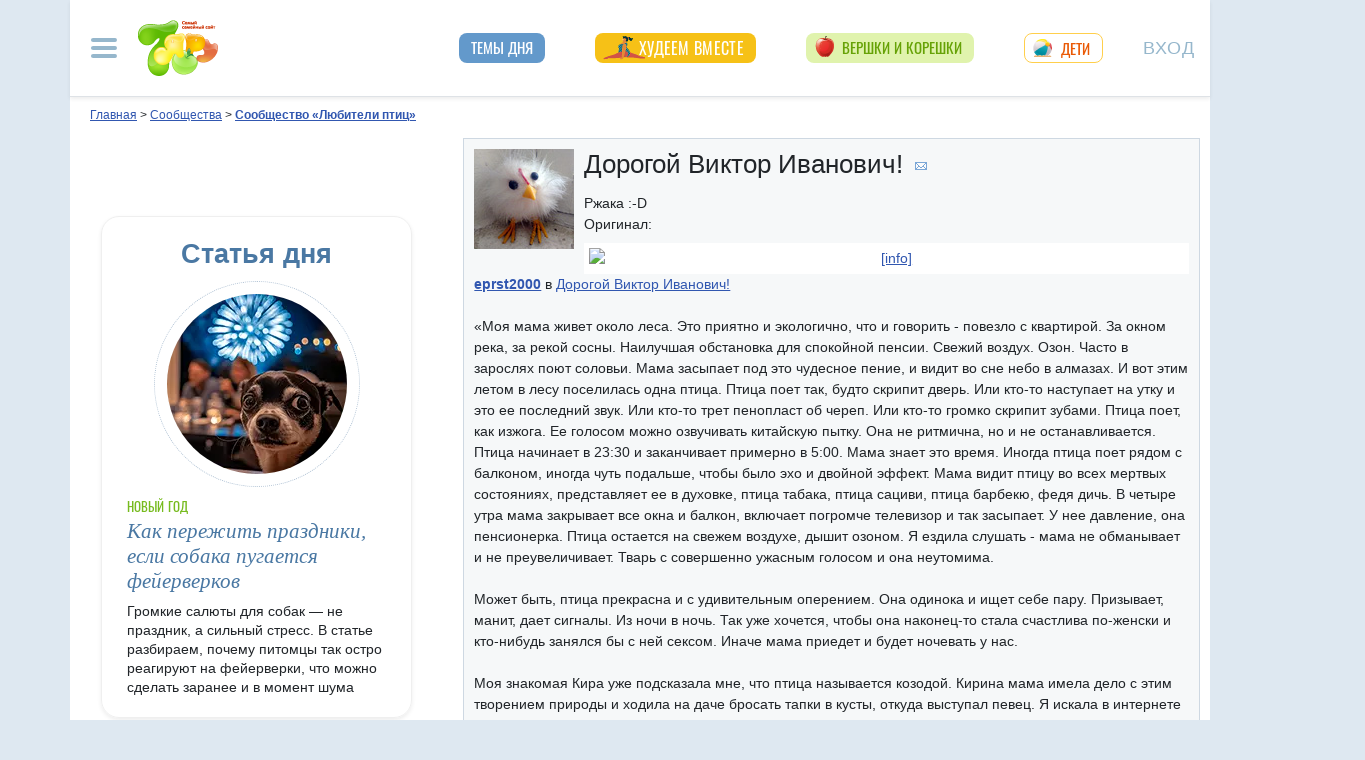

--- FILE ---
content_type: text/html; charset=utf-8
request_url: https://blog.7ya.ru/fulltext/Blogs/17113/
body_size: 23895
content:




<!DOCTYPE html>
<html lang="ru" prefix="og: http://ogp.me/ns#">
<head id="ctl00_Head1"><title>
	Дорогой Виктор Иванович!
</title><meta name="description" content="Дорогой Виктор Иванович!. Сообщество для тех, кто любит птиц, любит наблюдать за птицами, общаться с ними, стремится узнать о них побольше, хочет знать в лицо и по имени каждую встречную птичку.. Сообщество Любители птиц на 7я.ру" />
     <style>/* Критичные стили */
html{font-family:sans-serif;line-height:1.15;-webkit-text-size-adjust:100%;-webkit-tap-highlight-color:transparent}body{margin:0;font-family:Arial,-apple-system,BlinkMacSystemFont,"Segoe UI",Roboto,"Helvetica Neue","Noto Sans",sans-serif,"Apple Color Emoji","Segoe UI Emoji","Segoe UI Symbol","Noto Color Emoji"!important;font-size:1rem;font-weight:400;color:#212529;text-align:left;position:relative;line-height:1.4!important;background-color:#dee8f1!important}.container-xl{background-color:#fff;margin-right:auto;margin-left:auto;width:100%;padding-right:15px;padding-left:15px}.breadcrumbs{padding:0 10px 5px;font-size:12px}#loginformModal,#errorReportModal{display:none}.offcanvas-collapse{position:fixed;top:0;bottom:0;left:-750px;width:750px}.navbar{position:relative;display:-ms-flexbox;display:flex;justify-content:space-between}.d-lg-flex{display:-ms-flexbox!important;display:flex!important}.collapse:not(.show){display:none}.nav{list-style:none}.shapka .usermenu_toggler.logged img{min-height:54px;max-width:54px}h3{font-size:22px}.c-biganons .l-cols,.c-biganons .l-cols .leftcol{width:100%}.carousel-item{max-height:500px}.c-biganonsy{flex-flow:row wrap;display:flex;float:none;margin:10px 0}.c-biganonsy .biganons8 img{height:auto;float:left;margin:0 10px 0 0}.l-common_stars_big .commun_stars_anons .item .image{border:1px solid #fff;max-height:180px;overflow:hidden}.c-authors_top{display:flex;flex-flow:row wrap;justify-content:space-between}.c-authors_top .author{flex:1 1 48%;margin:0 0 20px;padding-right:10px}.c-authors_top .author .authorphoto{width:auto;height:100px;margin:0 10px 5px 0;float:left}.navbar-toggler,.usermenu_toggler{background-color:transparent;border:none}.sr-only{position:absolute;width:1px;height:1px;padding:0;margin:-1px;overflow:hidden;clip:rect(0,0,0,0);white-space:nowrap;border:0}.d-none{display:none!important}.navbar-brand{flex-grow:1}.row{display:-ms-flexbox;display:flex;-ms-flex-wrap:wrap;flex-wrap:wrap;margin-right:-15px;margin-left:-15px}.col,.col-1,.col-10,.col-11,.col-12,.col-2,.col-3,.col-4,.col-5,.col-6,.col-7,.col-8,.col-9,.col-auto,.col-lg,.col-lg-1,.col-lg-10,.col-lg-11,.col-lg-12,.col-lg-2,.col-lg-3,.col-lg-4,.col-lg-5,.col-lg-6,.col-lg-7,.col-lg-8,.col-lg-9,.col-lg-auto,.col-md,.col-md-1,.col-md-10,.col-md-11,.col-md-12,.col-md-2,.col-md-3,.col-md-4,.col-md-5,.col-md-6,.col-md-7,.col-md-8,.col-md-9,.col-md-auto,.col-sm,.col-sm-1,.col-sm-10,.col-sm-11,.col-sm-12,.col-sm-2,.col-sm-3,.col-sm-4,.col-sm-5,.col-sm-6,.col-sm-7,.col-sm-8,.col-sm-9,.col-sm-auto,.col-xl,.col-xl-1,.col-xl-10,.col-xl-11,.col-xl-12,.col-xl-2,.col-xl-3,.col-xl-4,.col-xl-5,.col-xl-6,.col-xl-7,.col-xl-8,.col-xl-9,.col-xl-auto{position:relative;width:100%;padding-right:15px;padding-left:15px}.col-12{-ms-flex:0 0 100%;flex:0 0 100%;max-width:100%}.col{-ms-flex-preferred-size:0;flex-basis:0;-ms-flex-positive:1;flex-grow:1;max-width:100%}.c-authors_top .fake_h2{font-size:1.2rem;flex-basis:100%;margin-bottom:.5rem}.c-authors_top .authorname{display:block;font-weight:700}.h1,.h2,.h3,.h4,.h5,.h6,h1,h2,h3,h4,h5,h6{margin-bottom:.5rem;font-weight:500;line-height:1.2}.article img{max-width:100%;height:auto}.shapka .navbar{z-index:1001;padding:15px 0}.listPodcast .item h3,.listPodcast .item .fake_h3{font-size:1rem;margin-bottom:.3em;padding:0;line-height:1.2;font-weight:700}figure{margin:0 0 1rem}.listPodcast .youtubelink{display:block;margin-top:14px;margin-left:11px;font-size:14px}.carousel-indicators{position:absolute;right:0;bottom:0;z-index:15;display:-ms-flexbox;display:flex;-ms-flex-pack:center;justify-content:center;list-style:none}@media (min-width: 768px){.d-md-block{display:block!important}.leftcol.col-md-4{min-width:330px}.col-md-4{-ms-flex:0 0 33.333333%;flex:0 0 33.333333%;max-width:33.333333%}.centercol.col{overflow:hidden}.c-biganonsy .biganons8{flex-basis:48%;margin:0 15px 15px 0}}@media (min-width: 935px){.article img{max-width:600px;height:auto}}@media (min-width: 992px){.d-lg-flex{display:-ms-flexbox!important;display:flex!important}.shapka>.navbar>.mainmenu_rubr{flex-grow:1;justify-content:space-around}}@media (min-width: 1200px){.container,.container-lg,.container-md,.container-sm,.container-xl{max-width:1140px}}@media (min-width: 1140px){.container-xl{width:1140px;max-width:100%}}
        /* end of Критичные стили */</style>
    <style>
.tg_button {
position: absolute;
z-index: 1;
right: -80px;
display: block;
width: 60px;
height: 60px;
@media (max-width: 1360.98px) {
display:none;
}
}
.tg_button a {
position: absolute;
z-index: 1;
display: flex;
justify-content: center;
width: 60px;
height: 60px;
background-position: 100% 50%;
background-size: cover;
background-repeat: no-repeat;
text-decoration: none;
color: #4a78a3;
font-weight: 600;
font-size: 14px;
line-height: 1.2;
}
.tg_button::before {
content: '';
display: block;
background: #29a9eb;
width: 80px;
height: 80px;
border-radius: 100%;
position: absolute;
top: -10px;
left: -10px;
z-index: 0;
animation: animate2 3s linear infinite;
opacity: 0;
}

.tg_button a::after {
content: '';
display: block;
background: rgb(206 62 18);
width: 15px;
height: 15px;
border-radius: 100%;
position: absolute;
top: 2px;
right: 2px;
z-index: 1;
animation: animate1 10s linear infinite;
}

.tg_button a::before {
content: '';
display: block;
position:absolute;
top: calc(100% + 5px);
transition: all .3s;
left: 6px;
} 
.tg_button a:hover::before {
content: 'Подпишись!';
top: calc(100% + 5px);
opacity: 1;
transition: all .3s;
color: #4a78a3;
font-size: 14px;
} 

@keyframes animate1 {
0% {transform: scale(0.01); opacity: 1;}
7% {transform: scale(0.01); opacity: 1;}
10% {transform: scale(1);}
50% {transform: scale(1); opacity: 1;}
53% {transform: scale(0.01); opacity: 1;} 
100% {transform: scale(0.01); opacity: 1;}
}

@keyframes animate2 {
0% {transform: scale(0.6); opacity: 0.1;}
25% {transform: scale(0.75); opacity: 0.5;}
50% {transform: scale(0.9); opacity: 0;}
100% {transform: scale(0.6); opacity: 0;}
}
</style>
	<base target="_top" />
	<meta http-equiv="Content-Type" content="text/html; charset=utf-8" />
 <meta http-equiv="X-UA-Compatible" content="IE=edge">
 <meta name="viewport" content="width=device-width, initial-scale=1">
<link rel="shortcut icon" href="https://img.7ya.ru/favicon.ico" />
<link type="image/png" sizes="120x120" rel="icon" href="https://img.7ya.ru/favicon_120x120.png">
<script  src="https://img.7ya.ru/css/8/js/jquery-3.4.1.min.js"  ></script>


<script async  src="//clickiocmp.com/t/consent_218347.js" ></script>
    <script src="https://img.7ya.ru/css/8/js//bootstrap.bundle.min.js"  async></script>
    <script src="https://img.7ya.ru/css/8/js/base_compress2019.js"  async></script>

	<link rel="canonical" href="https://blog.7ya.ru/fulltext/Blogs/17113/" />

    <script type="text/javascript" language="JavaScript" src="/js/threads_compress_4.js"></script>
    <script type="text/javascript" language="JavaScript" src="/js/autoresize.jquery.min.js"></script>
    <script type="text/javascript" language="JavaScript" src="/js/fulltext_compress.js"></script>
<meta property="fb:app_id"      content="395448660500333" /> 
				<meta property="og:title" content="Дорогой Виктор Иванович!" />
				<meta property="og:type" content="article" />
				<meta property="og:url" content="https://blog.7ya.ru/fulltext/blogs/17113/" /> 
				<meta property="og:image"  content="http://l-stat.livejournal.com/img/userinfo.gif?v=92.5" />
				<meta property="og:description" content="Ржака :-D Оригинал:       eprst2000    в  Дорогой Виктор Иванович!     «Моя мама живет около леса. Это приятно и экологично, что и говорить..." />	
				

    <script src="https://content.adriver.ru/AdRiverFPS.js"></script>  
   <script src="https://yandex.ru/ads/system/header-bidding.js" async></script>
    <script>
        const adfoxBiddersMap = {
            "myTarget": "2247699",
            "betweenDigital": "2247712",
           
            "adriver": "2247719",
            "Gnezdo": "2247723"
        };
        var adUnits = [
            {
                code: 'adfox_154116168713799614', //300x600
                "bids": [
                    {
                        bidder: 'betweenDigital',
                        params: {
                            placementId: "2952403"
                        }
                    },
                    {
                        bidder: 'myTarget',
                        params: {
                            placementId: 329419,
                        }
                    }
                   
                ],
                "sizes": [
                    [
                        300,
                        600
                    ],

                    [
                        240,
                        400
                    ]
                    ,
                    [
                        300,
                        250
                    ]
                    ,
                    [
                        336,
                        280
                    ]
                ]

            },
            {
                code: 'adfox_153837978517159264',// нижний квадрат 
                bids: [

                    {
                        bidder: 'betweenDigital',
                        params: {
                            placementId: 2977856,
                        }
                    },
                    {
                        bidder: 'myTarget',
                        params: {
                            placementId: 322069,
                        }
                    },

                    {
                        "bidder": "adriver",
                        "params": {
                            "placementId": "65:7ya_300x250mob_down",
                            "additional": {
                                "ext": { "query": "cid=" + localStorage.getItem('adrcid') }
                            }
                        }
                    }
                ]
                ,
                "sizes": [
                    [
                        300,
                        250
                    ],
                    [
                        320,
                        300
                    ],

                    [
                        336,
                        280
                    ],
                    [
                        320,
                        50
                    ]
                ]

            }
            ,
            {
                code: 'adfox_150720292457263167',//Gigant верх страницы
                bids: [
                    {
                        bidder: 'betweenDigital',
                        params: {
                            placementId: 3323009,
                        }
                    }
                    ,
                    {
                        bidder: 'myTarget',
                        params: {
                            placementId: 203953,
                        }
                    }
                ],
                "sizes": [
                    [
                        240,
                        400
                    ]
                ]
            }

            ,

            //верхняя растяжка
            {
                code: 'adfox_15529857647149874', // 
                bids: [
                    {
                        bidder: 'myTarget',
                        params: {
                            placementId: 624279,
                        }
                    },
                    {
                        bidder: 'betweenDigital',
                        params: {
                            placementId: 3439056,
                        }
                    },
                    {
                        "bidder": "adriver",
                        "params": {
                            "placementId": "65:7ya_970x90_top",
                            "additional": {
                                "ext": { "query": "cid=" + localStorage.getItem('adrcid') }
                            }
                        }
                    }



                ]
                ,
                "sizes": [
                    [
                        970,
                        90
                    ],
                    [
                        990,
                        90
                    ],

                    [
                        790,
                        210
                    ],

                    [
                        728,
                        90
                    ],
                    [
                        970,
                        250
                    ],
                    [
                        800,
                        90
                    ]
                ]
            },
            {
                code: 'adfox_150850412453531733', //квадрат верх
                bids: [

                    {
                        bidder: 'myTarget',
                        params: {
                            placementId: 397484,
                        }
                    },
                    {
                        bidder: 'betweenDigital',
                        params: {
                            placementId: 2952404,
                        }
                    },
                    {
                        "bidder": "adriver",
                        "params": {
                            "placementId": "65:7ya_300x250mob_top",
                            "additional": {
                                "ext": { "query": "cid=" + localStorage.getItem('adrcid') }
                            }
                        }
                    }

                ]
                ,
                "sizes": [
                    [
                        300,
                        250
                    ],
                    [
                        320,
                        300
                    ],

                    [
                        336,
                        280
                    ]
                ]
            }
            ,
            // растяжка середина
            {
                code: 'adfox_153813019039088073', // 
                bids: [
                    {
                        bidder: 'betweenDigital',
                        params: {
                            placementId: 3439057,
                        }
                    },
                    {
                        bidder: 'myTarget',
                        params: {
                            placementId: 321501,
                        }
                    }

                ]
                ,
                "sizes": [
                    [
                        970,
                        90
                    ],
                    [
                        990,
                        90
                    ],

                    [
                        728,
                        90
                    ],
                    [
                        970,
                        250
                    ]
                ]
            }
            ,
            {
                code: 'adfox_153441603053819802', //квадрат середина страницы в статьях мобилы и рубрики
                bids: [
                    {
                        bidder: 'betweenDigital',
                        params: {
                            placementId: 3010052,
                        }
                    },
                    {
                        bidder: 'myTarget',
                        params: {
                            placementId: 201393,
                        }
                    }
                    ,

                    {
                        "bidder": "adriver",
                        "params": {
                            "placementId": "65:7ya_300x250mob_down",
                            "additional": {
                                "ext": { "query": "cid=" + localStorage.getItem('adrcid') }
                            }
                        }
                    }


                ],
                "sizes": [
                    [
                        300,
                        250
                    ],
                    [
                        320,
                        300
                    ],

                    [
                        336,
                        280
                    ],
                    [
                        320,
                        50
                    ]
                ]
            }
            ,
            {
                code: 'adfox_153837971207641168', // нижняя растяжка
                bids: [
                    {
                        bidder: 'betweenDigital',
                        params: {
                            placementId: 2977384,
                        }
                    },
                    {
                        bidder: 'myTarget',
                        params: {
                            placementId: 203761,
                        }
                    }
                    ,

                    {
                        "bidder": "adriver",
                        "params": {
                            "placementId": "65:7ya_970x90_down",
                            "additional": {
                                "ext": { "query": "cid=" + localStorage.getItem('adrcid') }
                            }
                        }
                    }

                ]
                ,
                "sizes": [
                    [
                        970,
                        90
                    ],
                    [
                        990,
                        90
                    ],

                    [
                        728,
                        90
                    ]
                ]
            }
            ,
            {
                "code": "adfox_155601624973516743",
                "sizes": [
                    [
                        300,
                        100
                    ]
                ],
                "bids": [
                    {
                        "bidder": "Gnezdo",
                        "params": {
                            "placementId": "357245"
                        }
                    }
                ]
            }

        ];
        var userTimeout = 700;
        window.YaHeaderBiddingSettings = {
            biddersMap: adfoxBiddersMap,
            adUnits: adUnits,
            timeout: userTimeout
        };
    </script>

	
<script>window.yaContextCb = window.yaContextCb || []</script>
<script src="https://yandex.ru/ads/system/context.js" async></script>
    <script async type='text/javascript' src='//s.luxcdn.com/t/218347/360_light.js'></script>
	<meta property="yandex_recommendations_kill" content="1" /></head>
<body>

	<div class="tg_button_container"><div class="tg_button_container_inner"><div class="tg_button"><a href="https://t.me/www7yaru" target="_blank" style="background-image: url('https://img.7ya.ru/tg_logo.svg');"></a></div></div></div><div class="shapka container-xl">
<!--noindex--><nav class="navbar">
<button  aria-label="Рубрики сайта" class="mainmenu_toggler navbar-toggler" type="button" data-toggle="offcanvas" aria-expanded="false">
                <span class="navbar-toggler-icon"></span>
            </button>
            <div class="navbar-brand">
               <a href="https://www.7ya.ru/" target="_top"><img src="https://img.7ya.ru/img5.0/7ya_logo_80x56.png" width="80" height="56" alt="7я.ру. Самый семейный сайт!" /></a>
            </div>

            <div class="navbar-collapse offcanvas-collapse" id="mainmenu-navbar-collapse">
<div class="inner">
                <button  aria-label="Закрыть" type="button" class="close" aria-label="Close" data-toggle="offcanvas" data-target="#mainmenu-navbar-collapse" aria-expanded="true"><span aria-hidden="true">×</span></button>
				
				<div class="search">
					<form action="https://www.7ya.ru/search/" method="get" target="_self" accept-charset="utf-8">
					  <input type="hidden" name="tab" value="5" />
					<input type="hidden" name="cid" value="blogs" />
                    <input type="hidden" name="type" value="0" />
<input type="hidden" name="searchid" value="2383621"/><input type="hidden" name="l10n" value="ru" />
				<input type="hidden" name="reqenc" value="" />
					<table class="searchfield">
					<tr>
					    <td class="keyword"><input type="text" name="keyword" class="text" placeholder="поиск&nbsp;по&nbsp;сообществам" /></td>
					    <td><input type="submit" value="Найти" class="submit" /></td>
					</tr>
					</table>
					</form>
				</div>
			
                                
                <ul class="mainmenu_conf">
                    <li><a href="https://conf.7ya.ru/">Обсуждаемые темы</a></li>
                    <li><a href="https://conf.7ya.ru/top-conf-day.aspx">Темы дня</a></li>
                    <li><a href="https://conf.7ya.ru/top-conf-week.aspx">Темы недели</a></li>
                </ul>

                <ul class="mainmenu_spec">
              
					

<li class="slimming"><a href="https://www.7ya.ru/special/slimming/" title="Худеем вместе">Худеем вместе</a></li>
<li class="ogorod"><a href="https://www.7ya.ru/special/ogorod/" title="Вершки&корешки">Вершки и корешки</a></li>

<li class="leto2020"><a href="https://www.7ya.ru/baby/" title="Дети">Дети</a></li>






					
          
					
					
                </ul>

                <ul class="mainmenu_rubr">
                    
					<li class="family">
					<a href="https://www.7ya.ru/family/"  title="Семья">Семья</a><div class="subrubr">
				<a href="https://www.7ya.ru/family/love/" target="_top" title="Любовь">Любовь</a><a href="https://www.7ya.ru/family/relationship/" target="_top" title="В кругу семьи">В кругу семьи</a><a href="https://www.7ya.ru/family/upbringing/" target="_top" title="Воспитание детей">Воспитание детей</a><a href="https://www.7ya.ru/family/adoption/" target="_top" title="Усыновление">Усыновление</a><a href="https://www.7ya.ru/family/divorce/" target="_top" title="Развод">Развод</a><a href="https://www.7ya.ru/family/finance/" target="_top" title="Финансы">Финансы</a><a href="https://www.7ya.ru/family/psy/" target="_top" title="Психология">Психология</a><a href="https://www.7ya.ru/family/society/" target="_top" title="Жизнь">Жизнь</a><a href="https://www.7ya.ru/family/job/" target="_top" title="Работа">Работа</a><a href="https://www.7ya.ru/family/choice/" target="_top" title="Поиск работы">Поиск работы</a><a href="https://www.7ya.ru/family/womenswork/" target="_top" title="Женская работа">Женская работа</a>
</div></li>
					<li class="pregn">
					<a href="https://www.7ya.ru/pregn/"  title="Беременность">Беременность</a><div class="subrubr">
				<a href="https://www.7ya.ru/pregn/planning/" target="_top" title="Планирование беременности">Планирование беременности</a><a href="https://www.7ya.ru/pregn/infertility/" target="_top" title="Бесплодие">Бесплодие</a><a href="https://www.7ya.ru/pregn/pregnancy/" target="_top" title="Беременность">Беременность</a><a href="https://www.7ya.ru/pregn/healthypregnancy/" target="_top" title="Здоровая беременность">Здоровая беременность</a><a href="https://www.7ya.ru/pregn/problempregnant/" target="_top" title="Проблемы беременных">Проблемы беременных</a><a href="https://www.7ya.ru/pregn/pregnlife/" target="_top" title="Жизнь беременной">Жизнь беременной</a><a href="https://www.7ya.ru/pregn/pregnancystories/" target="_top" title="Рассказы о беременности">Рассказы о беременности</a><a href="https://www.7ya.ru/pregn/childbirthpreparation/" target="_top" title="Подготовка к родам">Подготовка к родам</a><a href="https://www.7ya.ru/pregn/birth/" target="_top" title="Роды">Роды</a><a href="https://www.7ya.ru/pregn/birthstories/" target="_top" title="Рассказы о родах">Рассказы о родах</a><a href="https://www.7ya.ru/pregn/postpartum/" target="_top" title="После родов">После родов</a>
</div></li>
					<li class="baby">
					<a href="https://www.7ya.ru/baby/"  title="Дети">Дети</a><div class="subrubr">
				<a href="https://www.7ya.ru/baby/newborn/" target="_top" title="Новорожденный">Новорожденный</a><a href="https://www.7ya.ru/baby/healthinfant/" target="_top" title="Здоровье до года">Здоровье до года</a><a href="https://www.7ya.ru/baby/infant/" target="_top" title="Развитие до года">Развитие до года</a><a href="https://www.7ya.ru/baby/food/" target="_top" title="Питание до года">Питание до года</a><a href="https://www.7ya.ru/baby/breast/" target="_top" title="Грудное вскармливание">Грудное вскармливание</a><a href="https://www.7ya.ru/baby/nursingmother/" target="_top" title="Кормящая мама">Кормящая мама</a><a href="https://www.7ya.ru/baby/kid/" target="_top" title="Ребенок от 1 до 3 лет">Ребенок от 1 до 3 лет</a><a href="https://www.7ya.ru/baby/kidsfood/" target="_top" title="Детское питание">Детское питание</a><a href="https://www.7ya.ru/baby/child/" target="_top" title="Ребенок от 3 до 7 лет">Ребенок от 3 до 7 лет</a><a href="https://www.7ya.ru/baby/parenting/" target="_top" title="Воспитание ребенка">Воспитание ребенка</a><a href="https://www.7ya.ru/baby/schoolchild/" target="_top" title="Дети старше 7 лет">Дети старше 7 лет</a><a href="https://www.7ya.ru/baby/teenager/" target="_top" title="Подростковый возраст">Подростковый возраст</a><a href="https://www.7ya.ru/baby/health/" target="_top" title="Здоровье детей">Здоровье детей</a><a href="https://www.7ya.ru/baby/disease/" target="_top" title="Болезни детей">Болезни детей</a><a href="https://www.7ya.ru/baby/teach/" target="_top" title="Обучение ребенка">Обучение ребенка</a><a href="https://www.7ya.ru/baby/babybuy/" target="_top" title="Товары для детей">Товары для детей</a><a href="https://www.7ya.ru/baby/leisure/" target="_top" title="Детский досуг">Детский досуг</a><a href="https://www.7ya.ru/baby/childrensreading/" target="_top" title="Детское чтение">Детское чтение</a><a href="https://www.7ya.ru/baby/special/" target="_top" title="Особые дети">Особые дети</a>
</div></li>
					<li class="edu">
					<a href="https://www.7ya.ru/edu/"  title="Образование">Образование</a><div class="subrubr">
				<a href="https://www.7ya.ru/edu/preschool/" target="_top" title="До школы">До школы</a><a href="https://www.7ya.ru/edu/education/" target="_top" title="Школа">Школа</a><a href="https://www.7ya.ru/edu/higher/" target="_top" title="Высшее образование">Высшее образование</a><a href="https://www.7ya.ru/edu/add/" target="_top" title="Дополнительное образование">Дополнительное образование</a>
</div></li>
					<li class="health">
					<a href="https://www.7ya.ru/health/"  title="Красота и&nbsp;здоровье">Красота и&nbsp;здоровье</a><div class="subrubr">
				<a href="https://www.7ya.ru/health/beauty/" target="_top" title="Секреты красоты">Секреты красоты</a><a href="https://www.7ya.ru/health/fashion/" target="_top" title="Модный образ">Модный образ</a><a href="https://www.7ya.ru/health/life/" target="_top" title="Здоровый образ жизни">Здоровый образ жизни</a><a href="https://www.7ya.ru/health/food/" target="_top" title="Здоровое питание">Здоровое питание</a><a href="https://www.7ya.ru/health/diets/" target="_top" title="Диеты">Диеты</a><a href="https://www.7ya.ru/health/weightloss/" target="_top" title="Похудение">Похудение</a><a href="https://www.7ya.ru/health/woman/" target="_top" title="Женское здоровье">Женское здоровье</a><a href="https://www.7ya.ru/health/medicine/" target="_top" title="Медицина и здоровье">Медицина и здоровье</a><a href="https://www.7ya.ru/health/disease/" target="_top" title="Болезни">Болезни</a>
</div></li>
					<li class="economy">
					<a href="https://www.7ya.ru/economy/"  title="Дом">Дом</a><div class="subrubr">
				<a href="https://www.7ya.ru/economy/habitation/" target="_top" title="Жилье">Жилье</a><a href="https://www.7ya.ru/economy/housekeeping/" target="_top" title="Домоводство">Домоводство</a><a href="https://www.7ya.ru/economy/food/" target="_top" title="Про еду">Про еду</a><a href="https://www.7ya.ru/economy/recipes/" target="_top" title="Рецепты блюд">Рецепты блюд</a><a href="https://www.7ya.ru/economy/cooking/" target="_top" title="Кухни народов">Кухни народов</a><a href="https://www.7ya.ru/economy/shopping/" target="_top" title="Товары для дома">Товары для дома</a><a href="https://www.7ya.ru/economy/pets/" target="_top" title="Питомцы">Питомцы</a><a href="https://www.7ya.ru/economy/dacha/" target="_top" title="Дача">Дача</a>
</div></li>
					<li class="travel">
					<a href="https://www.7ya.ru/travel/"  title="Путешествия">Путешествия</a><div class="subrubr">
				<a href="https://www.7ya.ru/travel/russia/" target="_top" title="Россия">Россия</a><a href="https://www.7ya.ru/travel/asia/" target="_top" title="Азия">Азия</a><a href="https://www.7ya.ru/travel/africa/" target="_top" title="Африка">Африка</a><a href="https://www.7ya.ru/travel/america/" target="_top" title="Америка">Америка</a><a href="https://www.7ya.ru/travel/europe/" target="_top" title="Европа">Европа</a><a href="https://www.7ya.ru/travel/advice/" target="_top" title="Путешественникам">Путешественникам</a><a href="https://www.7ya.ru/travel/active/" target="_top" title="Активный отдых">Активный отдых</a>
</div></li>
					<li class="leisure">
					<a href="https://www.7ya.ru/leisure/"  title="Досуг и&nbsp;хобби">Досуг и&nbsp;хобби</a><div class="subrubr">
				<a href="https://www.7ya.ru/movies/" target="_top" title="Кино, сериалы">Кино, сериалы</a><a href="https://www.7ya.ru/leisure/stars/" target="_top" title="Звёзды">Звёзды</a><a href="https://www.7ya.ru/leisure/vacation/" target="_top" title="Выходные">Выходные</a><a href="https://www.7ya.ru/leisure/holiday/" target="_top" title="Праздники">Праздники</a><a href="https://www.7ya.ru/leisure/gifts/" target="_top" title="Подарки">Подарки</a><a href="https://www.7ya.ru/leisure/needlework/" target="_top" title="Рукоделие и поделки">Рукоделие и поделки</a><a href="https://www.7ya.ru/leisure/newyear/" target="_top" title="Новый год">Новый год</a><a href="https://www.7ya.ru/leisure/hobby/" target="_top" title="Хобби">Хобби</a><a href="https://www.7ya.ru/leisure/reading/" target="_top" title="Чтение">Чтение</a>
</div></li>
                    <li><a href="https://www.7ya.ru/stars/">Звёзды</a></li>
                    <li><a href="https://ratings.7ya.ru/"><strong>Рейтинги</strong></a></li>
                </ul>

                <div class="mainmenu_services">
                    <span><a href="https://www.7ya.ru/services.aspx">Сервисы и спецпроекты</a></span>
                    <ul>
                        <li><a href="https://conf.7ya.ru/conf.aspx"><strong>Конференции</strong></a></li>
                        <li><a href="https://blog.7ya.ru/">Блоги</a></li>
                        <li><a href="https://club.7ya.ru/">Клуб</a></li>
                        <li><a href="https://show.7ya.ru/">Фотоальбомы</a></li>
                        <li><a href="https://www.7ya.ru/contests/">Конкурсы</a></li>
                        <li><a href="https://www.7ya.ru/trends/">Актуально!</a></li>
                        <li><a href="https://www.7ya.ru/tests/">Тесты</a></li>
                        <li><a href="https://www.7ya.ru/kaleidoscope/">Калейдоскоп</a></li>
                        <li><a href="https://www.7ya.ru/goods/">Наш тест-драйв</a></li>
                        <li><a href="https://www.7ya.ru/pub/last.aspx">Cтатьи</a></li>
                        <li><a href="https://www.7ya.ru/calendar-pregn/">Календарь беременности</a></li>
                        <li><a href="https://www.7ya.ru/babygrowth/">Календарь развития ребёнка</a></li>
                        <li><a href="https://www.7ya.ru/calendar-vac/">Календарь прививок</a></li>
                        <li><a href="https://www.7ya.ru/podcast/">Подкасты</a></li>
                        <li><a href="https://www.7ya.ru/cooking/">Кулинарная книга</a></li>
                        <li><a href="https://www.7ya.ru/club/voting/">Опросы</a></li>
                        <li><a href="https://www.7ya.ru/chavo/">ЧаВо</a></li>
						<li><a href="https://www.7ya.ru/actions/">Акции</a></li>
                        <li><a href="https://www.7ya.ru/faq/site.aspx">Помощь</a></li>
                    </ul>
                </div>

                

                <div class="social_networks">7я.ру в соцсетях: 
                    <a href="https://t.me/www7yaru" title="7я.ру в Telegram" target="_blank" class="soc_pict24 s_telegram24">7я.ру в Telegram</a>
                    <a href="https://www.pinterest.ru/www7yaru/" title="7я.ру в Pinterest" target="_blank" class="soc_pict24 s_pin24">7я.ру в Pinterest</a>
                    <a href="https://vkontakte.ru/portal_7ya_ru" title="7я.ру ВКонтакте" target="_blank" class="soc_pict24 s_vk24">7я.ру ВКонтакте</a>
					<a href="https://www.odnoklassniki.ru/group/50999252942916" title="7я.ру в Одноклассниках" target="_blank" class="soc_pict24 s_ok24">7я.ру в Одноклассниках</a>
       				<a href="https://zen.yandex.ru/7ya.ru" target="_blank" class="s_zen24 soc_pict24" title="7я.ру в Дзене">7я.ру</a> 
                    
                </div>
				<div class="bottomlinks"><a href="https://www.7ya.ru/about/" title="О проекте">О проекте</a> <a href="https://www.7ya.ru/privacy/" title="Политика конфиденциальности">Политика конфиденциальности</a>  <a href="https://conf.7ya.ru/fulltext.aspx?cnf=feedback7ya" title="Обратная связь">Обратная связь</a></div>
				</div>
            </div>

            <ul class="nav mainmenu_rubr d-none d-lg-flex">
                <li class="conf"><a href="https://conf.7ya.ru/top-conf-day.aspx"  title="Темы дня">Темы дня</a></li>

               
				





               		


<li class="slimming"><a href="https://www.7ya.ru/special/slimming/" title="Худеем вместе">Худеем вместе</a></li>
<li class="ogorod"><a href="https://www.7ya.ru/special/ogorod/" title="Вершки&корешки">Вершки и корешки</a></li>

<li class="leto2020"><a href="https://www.7ya.ru/baby/" title="Дети">Дети</a></li>






	
				

            </ul>


            <button  aria-label="Авторизация" id="btnlgntop" type="button" class="navbar-toggle collapsed usermenu_toggler" data-toggle="modal" data-target="#loginformModal" aria-expanded="false" >
                <span class="sr-only" >Вход на сайт</span>
                 Вход
            </button>
<div class="navbar-collapse collapse" id="usermenu-navbar-collapse"></div>

        </nav>
<!--/noindex-->
			</div>
	 <div class="content container-xl"  id="content_container">

	
					<div class="breadcrumbs" itemscope itemtype="https://schema.org/BreadcrumbList" ><a href="https://www.7ya.ru/"  ><span >Главная</span></a> &gt; <span    itemprop="itemListElement" itemscope itemtype="https://schema.org/ListItem"><a href="/"     itemprop="item"><span itemprop="name">Сообщества</span></a><meta itemprop="position" content="1"></span> &gt; <span    itemprop="itemListElement" itemscope itemtype="https://schema.org/ListItem"><a href="https://blog.7ya.ru/community/birds/" class="navlinepoint"    itemprop="item"><span itemprop="name">Сообщество &laquo;Любители птиц&raquo;</span></a><meta itemprop="position" content="2"></span></div>

				<div class="row">
				<div id="ctl00_rcolumn" class="leftcol d-none d-md-block col-md-4">
                   
					
				<!--noindex--><div class="adv">
				<div class="innerdiv">
			<!--AdFox START-->
<!--yandex_new7ya-->
<!--Площадка: 7ya.ru / * / *-->
<!--Тип баннера: 1x1-->
<!--Расположение: верх страницы-->
<div id="adfox_173350960747024081"></div>
<script>
    window.yaContextCb.push(()=>{
        Ya.adfoxCode.createAdaptive({
            ownerId: 1452616,
            containerId: 'adfox_173350960747024081',
            params: {
                pp: 'g',
                ps: 'gghm',
                p2: 'frfe',
                puid1: '',
  	        puid4: '',
		puid9: ''
            }
        }, [ 'desktop'], {
                tabletWidth: 768,
                phoneWidth: 320,
                isAutoReloads: false
            })
        })
</script>
		<!--AdFox START-->
<!--yandex_new7ya-->
<!--Площадка: 7ya.ru / * / *-->
<!--Тип баннера: 300х600-->
<!--Расположение: верх страницы-->
<div id="adfox_154116168713799614" ></div>
<script>
    window.yaContextCb.push(()=>{
        Ya.adfoxCode.createAdaptive({
            ownerId: 1452616,
            containerId: 'adfox_154116168713799614',
            params: {
                pp: 'g',
                ps: 'gghm',
                p2: 'ibig',
                puid1: '',
                puid4: '',
                puid9: '2'
            }
        }, [ 'desktop'], {
                tabletWidth: 768,
                phoneWidth: 320,
                isAutoReloads: false
            })
        })
</script>
</div>
					</div>

 <!--/noindex-->




					<div class="c-anonsy statyi_dnya2">
			  <div class="hdr">Статья дня</div>
		<div class="item">
<div class="image"><img src="https://img.7ya.ru/pics-big/13791.webp" width="180" height="180" alt="Как пережить праздники, если собака пугается фейерверков" /></div>
                <div class="c-text">
                    <div class="rubrname"><a href="/leisure/newyear/">Новый год</a></div>
                    <a class="title stretched-link" href="https://www.7ya.ru/article/Kak-perezhit-prazdniki-esli-sobaka-pugaetsya-fejerverkov/" target="_blank" title="Как пережить праздники, если собака пугается фейерверков">Как пережить праздники, если собака пугается фейерверков</a>
                    <div class="shorttext">Громкие салюты для собак — не праздник, а сильный стресс. В статье разбираем, почему питомцы так остро реагируют на фейерверки, что можно сделать заранее и в момент шума</div>
                </div>
            </div>
			</div>

					

					
					
					
					
					
					<script src="https://get.7ya.ru/articleblock5-js-univ.aspx?cnt=2&ititle=1" ></script>
					

					 <div  id="rBlock"></div>
					<!--AdFox START-->
<!--yandex_new7ya-->
<!--Площадка: 7ya.ru / * / *-->
<!--Тип баннера: 1x1-->
<!--Расположение: низ страницы-->
<div id="adfox_17335098606894081"></div>
<script>
    window.yaContextCb.push(() => {
        Ya.adfoxCode.createAdaptive({
            ownerId: 1452616,
            containerId: 'adfox_17335098606894081',
            params: {
                pp: 'i',
                ps: 'gghm',
                p2: 'frfe',
                puid1: '',
                puid4: '',
                puid9: ''
            }
        }, ['desktop'], {
            tabletWidth: 768,
            phoneWidth: 320,
            isAutoReloads: false
        })
    })
</script>
					
	<!--AdFox START-->
<!--yandex_new7ya-->
<!--Площадка: 7ya.ru / * / *-->
<!--Тип баннера: 240x400-->
<!--Расположение: верх страницы-->
<div id="adfox_150720292457263167"></div>
<script>
    window.yaContextCb.push(() => {
        Ya.adfoxCode.createAdaptive({
            ownerId: 1452616,
            containerId: 'adfox_150720292457263167',
            params: {
                pp: 'g',
                ps: 'gghm',
                p2: 'hiut',
                puid1: '',
                puid4: '',
                puid9: ''
    }
        }, ['desktop'], {
        tabletWidth: 768,
        phoneWidth: 320,
        isAutoReloads: false
    })
        })
</script>
				

					<!--/noindex-->
                    </div>
				 <div class="centercol col">
	
				
				
					
				
				
					
					
	 <!--noindex-->
    
	
	
	<form name="aspnetForm" method="post" action="fulltext-thread.aspx?cnf=blogs&amp;trd=17113" id="aspnetForm">
<div>
<input type="hidden" name="__VIEWSTATE" id="__VIEWSTATE" value="/wEPDwUJODM4Njk3MDg4ZGR9P46Rq7ueOBbl1Kylov3CYPB6hA==" />
</div>


<script type="text/javascript">
//<![CDATA[
/* Chrome */
//]]>
</script>

<div>

	<input type="hidden" name="__VIEWSTATEGENERATOR" id="__VIEWSTATEGENERATOR" value="D916D956" />
</div>
 	</form>
	  
	
	
	   

    
	
	<div class="fulltext fulltext_07_2015"><div class="thm"><div class="rt full_width" id="rt"  itemscope itemtype="http://schema.org/BlogPosting"><span class="avatar"><img src="https://photo.7ya.ru/phpvb/2011/8/9/tn1312877205144.jpg" ></span><h1 itemprop="headline">Дорогой Виктор Иванович!<span class="confmessagetools"><a href="/message/sendtoauthor.aspx?cnf=blogs&trd=17113" class="pict conf_email" title="Написать автору по e-mail" target="_blank"></a></span></h1>
<div class="txt" itemprop="articleBody">Ржака :-D<br />Оригинал: <span style="white-space: nowrap;"><a rel="ugc" href="http://eprst2000.livejournal.com/profile" target="_blank"><img style="border: 0px currentColor; padding-right: 1px; vertical-align: bottom;" alt="[info]" src="http://l-stat.livejournal.com/img/userinfo.gif?v=92.5" width="16" height="16"></a><a rel="ugc" href="http://eprst2000.livejournal.com/" target="_blank"><b>eprst2000</b></a></span> в <a rel="ugc" href="http://eprst2000.livejournal.com/145502.html" target="_blank">Дорогой Виктор Иванович! </a><br /><br /><blockquote>«Моя мама живет около леса. Это приятно и экологично, что и говорить - повезло с квартирой. За окном река, за рекой сосны. Наилучшая обстановка для спокойной пенсии. Свежий воздух. Озон. Часто в зарослях поют соловьи. Мама засыпает под это чудесное пение, и видит во сне небо в алмазах. И вот этим летом в лесу поселилась одна птица. Птица поет так, будто скрипит дверь. Или кто-то наступает на утку и это ее последний звук. Или кто-то трет пенопласт об череп. Или кто-то громко скрипит зубами. Птица поет, как изжога. Ее голосом можно озвучивать китайскую пытку. Она не ритмична, но и не останавливается. Птица начинает в 23:30 и заканчивает примерно в 5:00. Мама знает это время. Иногда птица поет рядом с балконом, иногда чуть подальше, чтобы было эхо и двойной эффект. Мама видит птицу во всех мертвых состояниях, представляет ее в духовке, птица табака, птица сациви, птица барбекю, федя дичь. В четыре утра мама закрывает все окна и балкон, включает погромче телевизор и так засыпает. У нее давление, она пенсионерка. Птица остается на свежем воздухе, дышит озоном. Я ездила слушать - мама не обманывает и не преувеличивает. Тварь с совершенно ужасным голосом и она неутомима.<br /><br />Может быть, птица прекрасна и с удивительным оперением. Она одинока и ищет себе пару. Призывает, манит, дает сигналы. Из ночи в ночь. Так уже хочется, чтобы она наконец-то стала счастлива по-женски и кто-нибудь занялся бы с ней сексом. Иначе мама приедет и будет ночевать у нас.<br /><br />Моя знакомая Кира уже подсказала мне, что птица называется козодой. Кирина мама имела дело с этим творением природы и ходила на даче бросать тапки в кусты, откуда выступал певец. Я искала в интернете фото исполнителя, поисковая строка выдает: "Козодой Виктор Иванович". Между прочим, заместитель губернатора Новосибирской области, историк, доктор исторических наук, профессор, соучредитель и ректор (2004—2010), позднее президент Сибирской академии управления и массовых коммуникаций. Такой солидный человек, а такими глупостями занимается. Подманивает одиноких пенсионерок.<br /><br />Виктор Иванович, если вы слышите сейчас нас, то немедленно перестаньте! Моя мама не такая женщина.<br /><br />Если Виктор Иванович не замешан в этом грязном деле, то примем в дар снайпера-орнитолога.<br /><br />PS Внимание!!! Виктор Иванович полностью реабилитирован! <a rel="ugc" href="http://eprst2000.livejournal.com/145502.html?thread=14144350#t14144350" target="_blank"> Прекрасный читатель</a> выслал ссылку, по которой мы всей семьей опознали Коростеля. Вопрос со снайпером открыт.»</blockquote></div>
<div class="link"><a href="http://eprst2000.livejournal.com/145502.html" target="_blank"  rel="ugc">http://eprst2000.livejournal.com/145502.html</a></div>
<div class="tags"><a href="http://blog.7ya.ru/community/birds/kw314/">ссылки</a> <a href="http://blog.7ya.ru/community/birds/kw4071/">смешно</a></div><span class="dta"><meta itemprop="datePublished" content="2012-06-18 10:19:14" />18.06.2012 10:19:14, <span  itemprop="author" itemscope itemtype="https://schema.org/Person"><meta itemprop="name" content="Стюардесса Анфиса"><a href="https://club.7ya.ru/sweetjulia/" target="_blank">Стюардесса Анфиса</a></span></span>
<meta itemscope itemprop="mainEntityOfPage" 
itemType="https://schema.org/WebPage" itemid="https://conf.7ya.ru/fulltext-thread.aspx?cnf=blogs&trd=17113"/> <p> </p><div class="answerfield">

           
			<div id="results"></div><!--noindex-->
			<form id="formxtrd" onsubmit="callanswer(0)" action="javascript:void(null);" method="POST">
			<p>От кого:  <input name="txtName" type="text" value="" id="txtName"> <a href="#null" class="pict conf_settings" title="Настройки"  onclick="$(this).closest('.answerfield').find('.c-settings').toggle(); " ><img src="https://img.7ya.ru/img07/1x1.gif" alt="Настройки" ></a></p>
            <textarea  name="msg" placeholder="Написать комментарий" id="msg"></textarea>
<div class="messagephotos" id="divImages" style="display: none;">
                      
		<div id="photos" class="c-messagephotos"><h3>Загруженные изображения</h3></div>
</div>
                   

	<input type="hidden" name="photoIds" id="photoIds" value="" />
    <input type="hidden" name="photoSavedpath" id="photoSavedpath" value="" />
    <input type="hidden" name="photow" id="photow" value="" />
    <input type="hidden" name="photoh" id="photoh" value="" />

         <button type="button" class="AddPhotoButton" data-toggle="modal"  id="aAddPhoto" data-target="#addPhotoModal" aria-expanded="false">
                    
                   Загрузить картинку
                </button>


			<input type="submit" value="Отправить">
			<div id="trd17113" style="display: block;" class="c-settings">
<div class="c-authorise">
                    <p class="auth_txt">Вы не авторизованы. 
		<a href=" #null" data-toggle="modal" data-target="#loginformModal" aria-expanded="false" rel="nofollow" class="nogo">Авторизоваться</a></p><p class="red">Если Вы отправите сообщение анонимно, то потеряете возможность редактировать и удалить это сообщение после отправки.</p>
		
                    
                    <table class="l-from" >
                       <tr>
                            <td>E-mail:</td>
                            <td><input name="txtEmail" type="text" value="" id="txtEmail">
                                
                            </td>
                        </tr>
                    </table>
                </div>

		<table class="l-options">
<tr><td></td></tr>
                    <tr>
                        <td><input id="SubsMessage" name="SubsMessage" type="checkbox" >получать ответы на E-mail</td>
                    </tr>
                    <tr>
                        <td><input id="cbReplaceLinkToImg" name="cbReplaceLinkToImg" checked="checked" type="checkbox">показывать ссылки на изображения в виде картинок</td>
                    </tr>

                    </table>
</div>
			
            
			</form><!--/noindex-->
        </div></div>
<!--noindex--><div class="adv">
				   <div class="innerdiv"><div style="text-align: center;" class="d-lg-none">
   <!--AdFox START-->
<!--yandex_new7ya-->
<!--Площадка: 7ya.ru / * / *-->
<!--Тип баннера: 320х300-->
<!--Расположение: верх страницы-->
<div id="adfox_150850412453531733"></div>
<script>
    window.yaContextCb.push(()=>{
        Ya.adfoxCode.createAdaptive({
            ownerId: 1452616,
            containerId: 'adfox_150850412453531733',
            params: {
                pp: 'g',
                ps: 'gghm',
                p2: 'ibih',
                puid1: '',
                puid4: '',
                puid9: ''
            }
        }, [ 'tablet', 'phone'], {
                tabletWidth: 768,
                phoneWidth: 320,
                isAutoReloads: false
            })
        })
</script>
   </div><!--AdFox START-->
<!--yandex_new7ya-->
<!--Площадка: 7ya.ru / * / *-->
<!--Тип баннера: 1x1-->
<!--Расположение: для длинных страниц - 1-->
<div id="adfox_173351009339114081"></div>
<script>
    window.yaContextCb.push(()=>{
        Ya.adfoxCode.createAdaptive({
            ownerId: 1452616,
            containerId: 'adfox_173351009339114081',
            params: {
                pp: 'dcks',
                ps: 'gghm',
                p2: 'frfe',
                puid1: '',
                puid4: '',
                puid9: ''
            }
        }, [ 'desktop'], {
                tabletWidth: 768,
                phoneWidth: 320,
                isAutoReloads: false
            })
        })
</script>
<!--AdFox START-->
<!--yandex_new7ya-->
<!--Площадка: 7ya.ru / * / *-->
<!--Тип баннера: 100%x90js-->
<!--Расположение: верх страницы-->
<div id="adfox_15529857647149874"></div>
<script>
    window.yaContextCb.push(()=>{
        Ya.adfoxCode.createAdaptive({
            ownerId: 1452616,
            containerId: 'adfox_15529857647149874',
            params: {
                pp: 'g',
                ps: 'gghm',
                p2: 'ibik',
                 puid1: '',
                puid4: '',
                puid9: ''
            }
        }, [ 'desktop'], {
                tabletWidth: 768,
                phoneWidth: 320,
                isAutoReloads: false
            })
        })
</script></div></div><!--/noindex--><div class="msgs" id="allmsgs"></div></div></div>
		

	


	<!--noindex-->
	<script type="text/javascript">
        $('textarea').autoResize({
            extraSpace: 0,
        });
        function callanswer(msgid) {
            if (msgid != 0)
				var msg = $('#formx' + msgid).serialize();
			else var msg = $('#formxtrd').serialize();

            if (msgid != 0) {
                $('#results' + msgid).html('<img src="https://img.7ya.ru/img07/loading.gif" alt="Сообщение отправляется..." title="Сообщение отправляется..." width="65" height="7" border="0">');
            }
            else {
                $('#results').html('<img src="https://img.7ya.ru/img07/loading.gif" alt="Сообщение отправляется..." title="Сообщение отправляется..." width="65" height="7" border="0">');
                var dcf = $("#formxtrd");
                dcf.css('display', 'none');
            }
            alert(msg);
            $.ajax({
                type: 'POST',
                url: '/send-answer.aspx?cnf=blogs&trd=17113' + (msgid != 0 ? '&msg=' + msgid : ''),
				data: msg,
                success: function (data) {

                    if (msgid != 0) $('#results' + msgid).html(data);
                    else $('#results').html(data);
                    if (data.indexOf("обновите") > -1 || data.indexOf("сообщение отправлено") > -1) {


                        if (msgid != 0) {
                            var dc = $('#formx' + msgid); var chi = dc.find("textarea");

                            chi.val('');
                        }
                        else {
                            var dc = $("#formxtrd"); var chi = dc.find("textarea");

                            chi.val('');
                            dc.css('display', 'block');
                        }
                    }
                    else {
                        var dcf2 = $("#formxtrd");
                        dcf2.css('display', 'block');
                    }
                },
                error: function (xhr, str) {
                    if (msgid != 0) $('#results' + msgid).html('<p class="msgError">Извините, сообщение не отправлено. Произошла ошибка.</p>');
                    else {
                        $('#results').html('<p class="msgError">Извините, сообщение не отправлено. Произошла ошибка.</p>');
                        var dcf1 = $("#formxtrd");
                        dcf1.css('display', 'block');
                    }
                    //alert('Возникла ошибка: ' + xhr.responseCode);
                }
            });

         }
		function LikeOne(tid, mid, ball) {

			$("#reslike" + tid + "msg" + mid).css('display', 'block');
			$("#reslike" + tid + "msg" + mid).html('<img src="https://img.7ya.ru/img07/loading.gif" alt="загрузка...">');
			$.ajax({
				url: "/like.aspx?cnf=blogs&trd=" + tid + "&msg=" + mid + "&ball=" + ball, global: false, type: "GET", dataType: "html", cache: false,
				success: function (msg) {

					if (msg.length > 10) {
						$("#reslike" + tid + "msg" + mid).html(msg);
						$("#reslike" + tid + "msg" + mid).fadeIn(600);
						$("#reslike" + tid + "msg" + mid).fadeOut(6000);
					}
					else {
						if (ball == 1) {
							$("#likecount" + tid + "msg" + mid).html(msg);
							$("#likecount" + tid + "msg" + mid).fadeIn(600);
						}
						else {
							$("#dlikecount" + tid + "msg" + mid).html(msg);
							$("#dlikecount" + tid + "msg" + mid).fadeIn(600);
						}
						if (ball == 1) {
							if (tid > 0 && mid == 0) $("#reslike" + tid + "msg" + mid).html('<p class=msgOk>Вам понравилась тема.</p>');
							else $("#reslike" + tid + "msg" + mid).html('<p class=msgOk>Вам понравилось сообщение.</p>');
						}
						else {
							if (tid > 0 && mid == 0) $("#reslike" + tid + "msg" + mid).html('<p class=msgOk>Вам не понравилась тема.</p>');
							else $("#reslike" + tid + "msg" + mid).html('<p class=msgOk>Вам не понравилось сообщение.</p>');
						}
						$("#reslike" + tid + "msg" + mid).fadeIn(600);
						$("#reslike" + tid + "msg" + mid).fadeOut(6000);

					}
				}
			});
			//$("#btnlike" + id).css('display', 'none');
		}

	</script>
	  <script>
          function cmnt(t) {
              var strID = $(t).parent().attr('id').slice(2);
              var msgSelector = '#divmsg' + strID;
              var formSelector = '#formmsg' + strID;
              var positionSelector;

              if ($('.answerfield').is(formSelector)) {
                  $(formSelector).toggle();
                  $(formSelector + ' textarea#msg').focus();
              } else {
                  positionSelector = ($(msgSelector).hasClass('l1')) ? ($(msgSelector + '>.l-tools')) : ($(msgSelector));
                  positionSelector.after('<div class="answerfield" id="formmsg' + strID + '">' + $('.thm .answerfield').html() + '</div>');
                  $(formSelector).prepend('<a href="#null" onclick="$(this).parent().hide(); return false;" title="Закрыть" class="close"></a>');
                  $(formSelector + '>div[id*="results"]').html('');
                  $(formSelector + '>div[id*="results"]').attr('id', 'results' + strID);
                  $(formSelector + '>form').attr('id', 'formx' + strID);
                  $(formSelector + '>form').attr('onsubmit', 'callanswer(' + strID + ')');
                  $(formSelector + ' .c-settings').attr('id', 'msg' + strID);
                  $(formSelector + ' .c-settings a[onclick*="tglAuthPanel"]').attr('onclick', 'tglAuthPanel(' + strID + ');return false;');
                  $(formSelector + ' .c-settings').hide();
                  $(formSelector + ' textarea#msg').focus();
              }
          }

</script>
	<script type="text/javascript" language="javascript" src="/js/podkat/kat-ignor_compress.js"></script>
	
	
	

	<!--/noindex-->




				

				


			</div>
		</div>
	
	
	
	<!--noindex-->
	<div class="row">
		<div class="col-12">
			
			<!-- Yandex Native Ads C-A-2183858-18 -->
<div id="yandex_rtb_C-A-2183858-18"></div>
<script>window.yaContextCb.push(() => {
        Ya.Context.AdvManager.renderWidget({
            renderTo: 'yandex_rtb_C-A-2183858-18',
            blockId: 'C-A-2183858-18'
        })
    })</script>
	

	
		</div>
	</div>
	<!--/noindex-->

         </div>
	<div class="podval container-xl">
        <div class="dots-divider"></div>
        <div class="botinfo">
            <div class="c-botleft"><div class="awards d-none d-md-block">
                    <img src="https://img.7ya.ru/img07/premiaruneta.gif" title="Лауреат Премии Рунета 2005" alt="Лауреат Премии Рунета 2005" width="60" height="60"><img src="https://img.7ya.ru/img07/ng_small.gif" width="21" height="66" title="Лауреат Национальной Интернет Премии 2002" alt="Лауреат Национальной Интернет Премии 2002"><img src="https://img.7ya.ru/img07/goldensite.gif" width="97" height="47" alt="Победитель конкурса «Золотой сайт'2001»" title="Победитель конкурса «Золотой сайт'2001»">
                </div><!--noindex-->
                <div class="copyright">© 2000-2026, 7я.ру</div>
              
                <div class="regsmi"><a href="mailto:info@7ya.ru" rel="nofollow">info@7ya.ru</a>, <a href="https://www.7ya.ru/" rel="nofollow">https://www.7ya.ru/</a></div>
                
                <div class="social_networks">
                    7я.ру в соцсетях: 
                    <a href="https://t.me/www7yaru" title="7я.ру в Telegram" target="_blank" class="soc_pict24 s_telegram24">7я.ру в Telegram</a>
                    <a href="https://www.pinterest.ru/www7yaru/" title="7я.ру в Pinterest" target="_blank" class="soc_pict24 s_pin24">7я.ру в Pinterest</a>
                    <a href="https://vkontakte.ru/portal_7ya_ru" title="7я.ру ВКонтакте" target="_blank" class="soc_pict24 s_vk24">7я.ру ВКонтакте</a>
					<a href="https://www.odnoklassniki.ru/group/50999252942916" title="7я.ру в Одноклассниках" target="_blank" class="soc_pict24 s_ok24">7я.ру в Одноклассниках</a>
					<a href="https://zen.yandex.ru/7ya.ru" target="_blank" class="s_zen24 soc_pict24" title="7я.ру в Дзене">7я.ру</a> 
                </div><div class="partners">
	
	<a href="https://ratings.7ya.ru/" target="_blank" title="Рейтинги 7я.ру">Рейтинги</a> 
<a href="https://www.bonna.ru/" target="_blank" title="Бонна">Бонна</a> 
         <a href="https://www.ourbaby.ru/" target="_blank" title="Наш ребёнок">Наш ребёнок</a> 

</div><div class="disclaimer">Материалы сайта носят информационный характер и предназначены для образовательных целей. Мнение редакции может не совпадать с мнениями авторов. Перепечатка материалов сайта запрещена. Права авторов и издателя защищены.</div>
                <!--/noindex-->
            </div>

            <div class="c-botright d-none d-md-block">
                <!--noindex-->
               <!--noindex-->
		<!-- Top100 (Kraken) Widget -->
<span id="top100_widget"></span>
<!-- END Top100 (Kraken) Widget -->

<!-- Top100 (Kraken) Counter -->
<script>
    (function (w, d, c) {
    (w[c] = w[c] || []).push(function() {
        var options = {
            project: 125830,
            element: 'top100_widget',
            trackHashes: true,
        };
        try {
            w.top100Counter = new top100(options);
        } catch(e) { }
    });
    var n = d.getElementsByTagName("script")[0],
    s = d.createElement("script"),
    f = function () { n.parentNode.insertBefore(s, n); };
    s.type = "text/javascript";
    s.async = true;
    s.src =
    (d.location.protocol == "https:" ? "https:" : "http:") +
    "//st.top100.ru/top100/top100.js";

    if (w.opera == "[object Opera]") {
    d.addEventListener("DOMContentLoaded", f, false);
} else { f(); }
})(window, document, "_top100q");
</script>
<noscript>
  <img src="//counter.rambler.ru/top100.cnt?pid=125830" alt="Топ-100" />
</noscript>
<!-- END Top100 (Kraken) Counter --><br>
				<br>
<!--LiveInternet counter--><a href="//www.liveinternet.ru/click"
target="_blank"><img id="licnt73F9" width="88" height="31" style="border:0" 
title="LiveInternet: показано число просмотров за 24 часа, посетителей за 24 часа и за сегодня"
src="[data-uri]"
alt=""/></a><script>(function(d,s){d.getElementById("licnt73F9").src=
"//counter.yadro.ru/hit?t14.6;r"+escape(d.referrer)+
((typeof(s)=="undefined")?"":";s"+s.width+"*"+s.height+"*"+
(s.colorDepth?s.colorDepth:s.pixelDepth))+";u"+escape(d.URL)+
";h"+escape(d.title.substring(0,150))+";"+Math.random()})
(document,screen)</script><!--/LiveInternet-->
				<br />
<!-- Rating@Mail.ru counter -->
<script >
var _tmr = window._tmr || (window._tmr = []);
_tmr.push({id: "60512", type: "pageView", start: (new Date()).getTime(), pid: "USER_ID"});
(function (d, w, id) {
  if (d.getElementById(id)) return;
  var ts = d.createElement("script"); ts.type = "text/javascript"; ts.async = true; ts.id = id;
  ts.src = "https://top-fwz1.mail.ru/js/code.js";
  var f = function () {var s = d.getElementsByTagName("script")[0]; s.parentNode.insertBefore(ts, s);};
  if (w.opera == "[object Opera]") { d.addEventListener("DOMContentLoaded", f, false); } else { f(); }
})(document, window, "topmailru-code");
</script><noscript><div><img src="https://top-fwz1.mail.ru/counter?id=60512;js=na" style="border:0;position:absolute;left:-9999px;" alt="Top.Mail.Ru" /></div></noscript>
<!-- //Rating@Mail.ru counter -->


<!-- //Rating@Mail.ru counter -->
	<!-- Rating@Mail.ru logo -->
<a href="https://top.mail.ru/jump?from=60512">
<img src="//top-fwz1.mail.ru/counter?id=60512;t=464;l=1" 
style="border: 0; margin-top: 10px;" height="31" width="88" alt="Рейтинг@Mail.ru" /></a>
<!-- //Rating@Mail.ru logo -->
<br />

<!-- Google tag (gtag.js) -->
<script async src="https://www.googletagmanager.com/gtag/js?id=G-7Q4X4ESG1L"></script>
<script>
  window.dataLayer = window.dataLayer || [];
  function gtag(){dataLayer.push(arguments);}
  gtag('js', new Date());

  gtag('config', 'G-7Q4X4ESG1L');
</script>
<!-- Yandex.Metrika counter --> <script type="text/javascript"> (function(m,e,t,r,i,k,a){m[i]=m[i]||function(){(m[i].a=m[i].a||[]).push(arguments)}; m[i].l=1*new Date(); for (var j = 0; j < document.scripts.length; j++) {if (document.scripts[j].src === r) { return; }} k=e.createElement(t),a=e.getElementsByTagName(t)[0],k.async=1,k.src=r,a.parentNode.insertBefore(k,a)}) (window, document, "script", "https://mc.yandex.ru/metrika/tag.js", "ym"); ym(99081594, "init", { clickmap:true, trackLinks:true, accurateTrackBounce:true }); </script> <noscript><div><img src="https://mc.yandex.ru/watch/99081594" style="position:absolute; left:-9999px;" alt="" /></div></noscript> <!-- /Yandex.Metrika counter -->
<!-- Yandex.Metrika counter -->
<script type="text/javascript">
    (function (m, e, t, r, i, k, a) {
        m[i] = m[i] || function () { (m[i].a = m[i].a || []).push(arguments) };
        m[i].l = 1 * new Date(); k = e.createElement(t), a = e.getElementsByTagName(t)[0], k.async = 1, k.src = r, a.parentNode.insertBefore(k, a)
    })
        (window, document, "script", "https://mc.yandex.ru/metrika/tag.js", "ym");

    ym(1647029, "init", {
        clickmap: true,
        trackLinks: true,
        accurateTrackBounce: true
    });
</script>
<noscript><div><img src="https://mc.yandex.ru/watch/1647029" style="position:absolute; left:-9999px;" alt="" /></div></noscript>
<!-- /Yandex.Metrika counter --><script src="https://counter.7ya.ru/counter.aspx"></script><!-- Global site tag (gtag.js) - Google Analytics -->
<script async src="https://www.googletagmanager.com/gtag/js?id=G-FKF6WZPXKV"></script>
<script>
  window.dataLayer = window.dataLayer || [];
  function gtag(){dataLayer.push(arguments);}
  gtag('js', new Date());

  gtag('config', 'G-FKF6WZPXKV',{
  'linker': {
    'domains': ['www.7ya.ru', 'conf.7ya.ru','album.7ya.ru','show.7ya.ru','blog.7ya.ru']
  }
});
</script>

<!--/noindex--><!--/noindex--></div>

        </div>

        <div class="dots-divider"></div>
        
        <div class="botbutton">
            <div class="aboutportal d-none d-md-block">7я.ру - информационный проект по семейным вопросам: беременность и роды, воспитание детей, образование и карьера, домоводство, отдых, красота и здоровье, семейные отношения. На сайте работают тематические конференции,  ведутся рейтинги детских садов и школ, ежедневно публикуются статьи и проводятся конкурсы.</div>
            <div class="age18plus" title="Запрещено для детей">18+</div>
            <div class="c-errorbutton d-none d-md-block">
                <button  aria-label="Сообщить об ошибке" aria-label="Сообщить об ошибке" type="button" class="errorbutton" data-toggle="modal" data-target="#errorReportModal" aria-expanded="false">
                    <span class="sr-only">Сообщить об ошибке</span>
                    Сообщить об ошибке
                </button>
                <p>Если вы обнаружили на странице ошибки, неполадки, неточности, пожалуйста, сообщите нам об этом. Спасибо!</p>
            </div>
        </div>
    </div>

<!-- ФОРМА ОТПРАВКИ ОШИБКИ -->
    <div class="modal fade" id="errorReportModal" tabindex="-1" role="dialog" aria-label="ReportErrorForm" aria-hidden="true">
        <div class="modal-dialog modal-dialog-centered">
            <div class="modal-content">
                <button  aria-label="Закрыть" type="button" class="close" aria-label="Close" data-toggle="modal" data-target="#errorReportModal"><span aria-hidden="true"> &times;</span></button>
					<div id="resultE"></div>
                <form id="formerror" onsubmit="callerror()" action="javascript:void(null);" method="POST">
                    <div class="form-group row">
                        <label for="txtUrl" class="col-sm-2 col-form-label">URL</label>
                        <div class="col-sm-10">
                          <input type="url" class="form-control" id="txtUrl"  name="txtUrl" value="http://blog.7ya.ru/fulltext/blogs/17113/?cnf=blogs&trd=17113">
                        </div>
                    </div>
                    <div class="form-group row">
                      <label for="txtEmail" class="col-sm-2 col-form-label">E-mail</label>
                      <div class="col-sm-10">
                        <input type="email" class="form-control" id="txtEmail"  name="txtEmail" value="">
                      </div>
                    </div>
                    
                    <div class="form-group row">
                        <label for="txtMessError" class="col-sm-2 col-form-label">Сообщение об ошибке</label>
                        <div class="col-sm-10">
                            <textarea class="form-control" id="txtMessError" name="txtMessError" rows="4"></textarea>
                        </div>
                      </div>
                    <div class="form-group row">
                      <div class="col-sm-10">
                        <button type="submit" class="btn btn-primary" id="btnSendError">Отправить</button>
                      </div>
                    </div>
                  </form>


            </div>
        </div>
    </div>
<!-- Vertically centered modal -->
            <div class="modal fade" id="loginformModal" tabindex="-1" role="dialog" aria-label="formLogin" aria-hidden="true">
                <div class="modal-dialog modal-dialog-centered">
                  <div class="modal-content">
                        <div class="login2020">
                            <button  aria-label="Закрыть" type="button" class="close" aria-label="Close" data-toggle="modal" data-target="#loginformModal"><span aria-hidden="true"> &times;</span></button>
                            <div class="fake_h3">Вход на сайт</div>
                            <div _class="login_social" style="display:inline-block;"></span>
							<div id="VkIdSdkOneTap" style="display: block; padding-left:-32px; margin-bottom:-32px"></div> 
							<a style=" padding-left:32px" href="https://oauth.yandex.ru/authorize?response_type=token&client_id=1256a0df69824732943dddd10d2541d4" title="Вход через Yandex" _class="ya"><img src="https://img.7ya.ru/img07/ya32x32.png" alt="Вход через Yandex" width="32" height="32" hspace="3" /></a>
							<!--a href="https://oauth.vk.com/authorize?client_id=3021463&redirect_uri=https://club.7ya.ru/login.aspx?from=3&display=page&response_type=token" title="Вход через VKontakte" class="vk">VK</a-->
							<a  href="https://oauth.mail.ru/login?client_id=0369f250e2724728b9469781531f9de5&response_type=code&scope=userinfo&redirect_uri=https%3A%2F%2Fclub%2E7ya%2Eru%2Flogin%2Easpx&state=http%3a%2f%2fblog.7ya.ru%2ffulltext%2fblogs%2f17113%2f%3fcnf%3dblogs%26trd%3d17113" title="Вход через Mail.ru" _class="mailru"><img src="https://img.7ya.ru/img07/ml32x32.png" alt="Вход через Mail.ru" width="32" height="32"  hspace="3" /></a>
							<a  href="https://www.odnoklassniki.ru/oauth/authorize?client_id=1086050304&response_type=code&redirect_uri=https%3A%2F%2Fclub%2E7ya%2Eru%2Foauth%2Dok%2Easpx&state=http%3a%2f%2fblog.7ya.ru%2ffulltext%2fblogs%2f17113%2f%3fcnf%3dblogs%26trd%3d17113" title="Вход через Одноклассники" ><img src="https://img.7ya.ru/img07/ok32x32.png" width="32" height="32" alt="Вход через Одноклассники"  hspace="3" /></a>


</div><p class="divider"><span>или</span></p>
                            
                            <div class="login_form">
                                <div class="fake_h4"> Укажите свои регистрационные данные</div>
                                <form onsubmit="loginform()"  name="EnterFormMain" id="EnterFormMain" method="POST"  action="javascript:void(null);">
<input name="txtmsg" type ="hidden" value ="" id ="txtmsg" />                               
<input type="hidden" id="hidReferrer" name="hidReferrer" value="http%3a%2f%2fblog.7ya.ru%2ffulltext%2fblogs%2f17113%2f%3fcnf%3dblogs%26trd%3d17113">
                                <div class="c-login">
                                    <label>Логин или e-mail</label>
                                    <input name="txtLogin" type="text" maxlength="50" size="20" id="txtLogin" tabindex="1">
                                    <a class="reminder" href="https://club.7ya.ru/"> Напомнить</a>
                                </div>
                                <div class="c-password" >
                                    <label>Пароль</label>
                                    <input name="txtPassword" type="password" maxlength="50" size="20" id="txtPassword" tabindex="2" >
                                    <a class="reminder" href="https://club.7ya.ru/passhint.aspx" target="_blank"> Напомнить</a>
                                </div>
                                <div class="c-remember" >
                                    <input id="cbxRemeber" type="checkbox" name="cbxRemeber" tabindex="3"><label for="cbxRemeber"> Запомнить на две недели</label>
                                </div>
                                <div class="c-enter" >
                                    <input type="submit" name="EnterButton" value="Войти" id="EnterButton" tabindex="4" class="OkButton">
                                </div>
                            </form>
                            </div>
                            <p class="divider" ><span>или</span></p>
                            <div class="c-register_link"><a class="register" href="https://club.7ya.ru/anketa.aspx"> Зарегистрироваться</a></div>
<div id="loginres"></div>
                    </div>
                  </div>
                </div>
              </div>
            <!-- end of ФОРМА ВХОДА ***NEW*** --><link href="https://img.7ya.ru/css/8/bootstrap.min.css" rel="stylesheet" type="text/css" />
<!--noindex-->		
<script src="https://unpkg.com/@vkid/sdk@<3.0.0/dist-sdk/umd/index.js"></script>
  <script type="text/javascript">
      if ('VKIDSDK' in window) {
          const VKID = window.VKIDSDK;
		  var elref = 'http://blog.7ya.ru/fulltext/blogs/17113/?cnf=blogs&trd=17113';
          var docurl = document.location.search;
          VKID.Config.init({
              app: 52693847,
              redirectUrl: 'https://club.7ya.ru/login.aspx?url=',
              responseMode: VKID.ConfigResponseMode.Callback,
			  source: VKID.ConfigSource.LOWCODE,
              scope: 'email',
          });

          const oneTap = new VKID.OneTap();

          oneTap.render({
              container: document.getElementById('VkIdSdkOneTap'),//document.currentScript.parentElement,
              showAlternativeLogin: true,
              styles: {
                  width: 32,
                  height: 32
              }
          })
              .on(VKID.WidgetEvents.ERROR, vkidOnError)
              .on(VKID.OneTapInternalEvents.LOGIN_SUCCESS, function (payload) {
                  const code = payload.code;
                  const deviceId = payload.device_id;

                  VKID.Auth.exchangeCode(code, deviceId)
                      .then(vkidOnSuccess)
                      .catch(vkidOnError);
              });
          function vkidOnSuccessAuth(dataa) {
                    
             
              $.ajax({

                  url: "/oauth-vk-new.aspx", global: false, type: "post",
                  data: { text: dataa }, dataType: "html", cache: false, success: function (msg) {

					location.replace(elref);
                     
                  }
              });
		  }
          function vkidOnSuccess(data) {
			
			
			   VKID.Auth.userInfo(data.access_token)
                   .then(vkidOnSuccessAuth)
                   .catch();
		
          }

          function vkidOnError(error) {
              // Обработка ошибки
          }
      }
  </script>
<script>
        $(function() {
				'use strict'

            $('[data-toggle="offcanvas"]').on('click', function() {
                $('.offcanvas-collapse').toggleClass('open')
			})
        })
		function callerror() {

			var msg = $('#formerror').serialize();
        $.ajax({
			type: 'POST',
            url: '/report-error-new.aspx',
            data: msg,
            success: function(data) {
                $('#resultE').html(data);
				},
            error: function(xhr, str) {
                $('#resultE').html('<p class="msgError">Извините, произошла ошибка</p>');
					//alert('Возникла ошибка: ' + xhr.responseCode);
				}
			});
		}
   function logoutform() {
    $.ajax({
        type: "POST", url: "/auth.aspx?mode=logout", data: "", success: function (e) {
        if (e = "1") {
 $('#usermenu-navbar-collapse').html('');
 $('#btnlgntop').attr('class', 'navbar-toggle collapsed usermenu_toggler');
 $('#btnlgntop').attr('data-toggle', 'modal');
 $('#btnlgntop').attr('data-target', '#loginformModal');
 $('#btnlgntop').html('Вход');
$('input[name="txtName"]').each(function(){
    $(this).attr('value','');
})
  $('input[name="txtEmail"]').each(function(){
    $(this).attr('value','');
}) 
$('.auth_txt').html('Вы не авторизованы. <a href=" #null" data-toggle="modal" data-target="#loginformModal" aria-expanded="false" rel="nofollow" class="nogo">Авторизоваться</a></p>')
$('input[name="txtLogin"]').val('');
$('input[name="txtPassword"]').val('');
            }
        }, error: function (e, t) { $("#loginres").html('<p class=" msgError">Извините,произошла ошибка.</p>') }
    })
}
function loginform() {
    var e = $("#EnterFormMain").serialize()
    $.ajax({
        type: "POST", url: "/auth.aspx", data: e, success: function (e) {
$("#loginres").html(e)
            var t = document.getElementById("lgn").value, l = document.getElementById("nick").value, n = document.getElementById("mail").value, o = document.getElementById("txtmsg").value, avatar = document.getElementById("avatar").value
            if ("" != t && "" != l) {
 $('#loginformModal').modal('hide');
 $('#btnlgntop').attr('class', 'navbar-toggle usermenu_toggler logged');
 $('#btnlgntop').attr('data-toggle', 'collapse');
 $('#btnlgntop').attr('data-target', '#usermenu-navbar-collapse');
if (avatar.indexOf('photo.7ya.ru')>-1 || avatar.indexOf('/pw')>-1 ) $('#btnlgntop').html('<img src="'+avatar+'" />');
else $('#btnlgntop').html('<span class="initial">'+avatar+'</span>');
$('#usermenu-navbar-collapse').html('<div class="inner"><button type="button" class="close"  aria-label="Закрыть" aria-label="Close" data-toggle="collapse" data-target="#usermenu-navbar-collapse" aria-expanded="true"><span aria-hidden="true"> ×</span></button><p class="nickname">'+l+'</p><ul class="nav navbar-nav"><li><a href="https://club.7ya.ru/'+t+'/mypage/">Моя страница</a></li><li><a href="https://album.7ya.ru/">Мой фотоальбом</a></li><li><a href="https://conf.7ya.ru/subscribe-edit.aspx">Подписки в конференциях</a><li><a href="https://www.7ya.ru/pub/subs.aspx">Подписка на новости сайта</a></li><li><a href="https://club.7ya.ru/myvoting.aspx">Мои опросы</a></li><li><a href="#logout" onclick="logoutform(); return false;"><strong>Выход</strong></a></li></ul></div></div>');
  $('#usermenu-navbar-collapse').attr('class', 'navbar-collapse collapse');
$('#btnlgntop').attr('aria-expanded', 'false');
               var a = document.getElementById("pnlLogin")
                a && (a.style.display = "none")
$('input[name="txtName"]').each(function(){
    $(this).attr('value',l);
})
 if ("" != n) $('input[name="txtEmail"]').each(function(){
    $(this).attr('value',n);
})
if ($(".auth_txt").html("Вы вошли как <span>" + l + '</span>. <a href="#null" data-toggle="modal" data-target="#loginformModal" aria-expanded="false" rel="nofollow" class="nogo">Войти под другим логином</a>. <a href="#null" rel="nofollow" onclick="logoutform();return false;" class="nogo">Выход</a>'), 0 != o) {
                    var s = $("#formx" + o), m = s.find("textarea")
                    m.focus()
                } else {
                    var s = $("#formxtrd"), m = s.find("textarea")
                    m.focus()
                }
            } else $("#loginres").html('<p class="msgError">Извините,произошла ошибка.</p>')

        }, error: function (e, t) { $("#loginres").html('<p class="msgError">Извините,произошла ошибка.</p>') }
    })
}
</script><!--/noindex-->
         
     <link href="https://img.7ya.ru/css/8/blogs.css" rel="stylesheet">
    
    <!-- Yandex.RTB R-A-2183858-30 -->
<script>
    window.yaContextCb.push(() => {
        Ya.Context.AdvManager.render({
            "blockId": "R-A-2183858-30",
            "type": "floorAd",
            "platform": "desktop"
        })
    })
</script>
	<!--AdFox START-->
<!--yandex_new7ya-->
<!--Площадка: 7ya.ru / * / *-->
<!--Тип баннера: Bannerline-->
<!--Расположение: низ страницы-->
<div id="adfox_155601624973516743"></div>
<script>
    window.yaContextCb.push(() => {
        Ya.adfoxCode.createAdaptive({
            ownerId: 1452616,
            containerId: 'adfox_155601624973516743',
            params: {
                pp: 'i',
                ps: 'gghm',
                p2: 'ibii',
                puid1: '',
                puid4: '',
                puid9: '2'
            }
        }, ['tablet', 'phone'], {
            tabletWidth: 768,
            phoneWidth: 320,
            isAutoReloads: false
        })
    })
</script>

</body>
</html>


--- FILE ---
content_type: text/css
request_url: https://img.7ya.ru/css/8/blogs.css
body_size: 19086
content:
.container-xl{padding:10px;width:100%}@media(min-width: 1140px){.container-xl{width:1140px;max-width:100%}}.soc_pict24{width:24px;height:24px;display:inline-block;margin-right:5px;vertical-align:middle;background-image:url("https://img.7ya.ru/pict/social_icons-11.png");background-repeat:no-repeat;text-indent:-9999px}.s_ok24{background-position:0 -24px}.s_vk24{background-position:0 -48px}.s_fb24{background-position:0 -96px}.s_ya24{background-position:0 -120px}.s_ml24{background-position:0 -144px}.s_totop24{background-position:0 -192px}.s_home24{background-position:0 -216px}.s_lj24{background-position:0 -168px}.s_insta24{background-position:0 -240px}.s_pin24{background-position:0 -264px}.s_youtube24{background-position:0 -288px}.s_telegram24{background-position:0 -312px}.s_zen24{background-position:0 -336px}.s_viber24{background-position:0 -360px}.soc_pict16{width:16px;height:16px;display:inline-block;margin-right:5px;vertical-align:middle;background-image:url("https://img.7ya.ru/pict/social_icons16-11.png");background-repeat:no-repeat;text-indent:-9999px}.s_ok16{background-position:0 -16px}.s_vk16{background-position:0 -32px}.s_fb16{background-position:0 -64px}.s_ya16{background-position:0 -80px}.s_ml16{background-position:0 -96px}.s_jj16{background-position:0 -112px}.s_insta16{background-position:0 -128px}.s_youtube16{background-position:0 -144px}.s_telegram16{background-position:0 -160px}.s_zen16{background-position:0 -176px}.s_viber16{background-position:0 -192px}.pict{width:16px;height:16px;display:-moz-inline-box;display:inline-block;vertical-align:middle;background-image:url("https://img.7ya.ru/img4.0/pict_sprite.png");background-repeat:no-repeat;text-indent:-9999px}.pict.help2{background-position:0 -860px}.pict.conf_subscribe{width:14px;height:11px;background-position:0 -60px}.pict.conf_warning{width:15px;height:14px;background-position:0 -160px}.pict.conf_edit{width:12px;height:12px;background-position:0 -220px}.pict.conf_delete{width:14px;height:12px;background-position:0 -280px}.pict.conf_settings{width:14px;height:14px;background-position:0 -20px}.pict.conf_warning{width:15px;height:14px;background-position:0 -160px}.pict.conf_edit{width:12px;height:12px;background-position:0 -220px}.pict.conf_delete{width:14px;height:12px;background-position:0 -280px}.pict.conf_byemail,.pict.conf_email{width:12px;height:16px;background-position:0 -315px}.pict.conf_answer{width:55px;height:16px;background-position:0 -1150px}.pict.conf_moved{background-position:2px -299px}.pict.conf_help{width:13px;height:13px;background-position:0 -120px}.pict.conf_updatelast{width:14px;height:19px;background-position:0 -140px}.pict.conf_descr{width:13px;height:13px;background-position:0 -100px}.pict.conf_calendar{height:15px;background-position:0 -340px}.pict.conf_toup{background-position:0 -40px}.pict.print{background-position:0 -720px}.plus a,.minus a{width:16px;height:16px;display:block;float:right}.plus a{background:url("https://img.7ya.ru/img4.0/pict_sprite.png") 0 -259px no-repeat}.minus a{background:url("https://img.7ya.ru/img4.0/pict_sprite.png") 0 -239px no-repeat}.add{height:14px;width:14px;background-position:0 -698px}.delete_red{padding-left:16px;background:url("https://img.7ya.ru/img07/ico_delete_red.gif") no-repeat}.login2020{padding:20px 25px 30px}.login2020 *{font-size:13px}.login2020 .close{position:relative;top:-5px;right:-5px}.login2020 .close span{font-size:1.5rem}.login2020 .fake_h3,.login2020 h3{text-align:center;font-weight:400;text-transform:uppercase;margin:0 0 15px;font-size:18px}.login2020 .login_social a{display:inline-block;margin-left:5px;height:32px;width:32px;overflow:hidden;text-indent:-9999px;background-image:url("https://img.7ya.ru/img5.0/social_32x32_sprite.png");background-repeat:no-repeat;background-position:0 32px;vertical-align:middle}.login2020 .login_social a.vk{background-position:0 0}.login2020 .login_social a.fb{background-position:0 -32px}.login2020 .login_social a.ok{background-position:0 -64px}.login2020 .login_social a.ya{background-position:0 -96px}.login2020 .login_social a.mailru{background-position:0 -128px}.login2020 p.divider{text-align:center;color:#9c9c9c;border-bottom:1px solid #dadada;height:7px;line-height:11px;margin:15px 0}.login2020 p.divider span{background:#fff;padding:0 8px}.login2020 .login_form .fake_h4,.login2020 .login_form h4{font-weight:400;margin:20px 0 10px}.login2020 .c-register_link{text-align:center;text-transform:uppercase;font-size:14px;margin-top:-5px}.login2020 .c-login label,.login2020 .c-password label{font-weight:700;display:block;margin-bottom:0}.login2020 .c-login,.login2020 .c-password{margin-bottom:10px}.login2020 .c-login a.reminder,.login2020 .c-login a.reminder:visited,.login2020 .c-password a.reminder,.login2020 .c-password a.reminder:visited{color:#b0b0b0;display:inline-block;vertical-align:top;line-height:13px}.login2020 .c-login input[type=text],.login2020 .c-password input[type=password]{width:215px;margin-right:3px;line-height:1.4}.login2020 .c-remember{margin-bottom:15px}.login2020 .c-remember label{margin-left:4px}.login2020 .c-remember input[type=checkbox]{margin-right:4px}.login2020 .c-enter{text-align:center;margin-bottom:20px}.login2020 .c-enter input[type=submit],.login2020 .c-enter a.OkButton{font-size:16px;font-weight:700;padding:0 10px}.login2020 .c-enter a.OkButton{background-color:#efefef;display:inline-flex;align-items:center;justify-content:center;border:1px solid #767676;border-radius:2.5px;color:#000;text-decoration:none;width:4.55rem;height:1.65rem}.login2020 .c-enter a.OkButton:hover{background-color:#e5e5e5}.login2020 #loginres{margin-top:1rem}@media(min-width: 576px){.modal-dialog{max-width:350px;margin-left:auto !important;margin-right:auto !important}}@media(max-width: 767px){.login2020 .login_social{display:flex;flex-wrap:wrap;justify-content:space-between}.login2020 .login_social span{flex-basis:100%;text-align:center;margin-bottom:5px}}.c-anonsy{display:flex;flex-wrap:wrap;margin:2rem 0;clear:both}.c-anonsy *{-webkit-hyphens:auto;-moz-hyphens:auto;-ms-hyphens:auto;hyphens:auto}.c-anonsy .grid{flex-basis:100%}.c-anonsy .hdr{font:normal 1.7rem/1.1 Arial Narrow,arial,tahoma,sans-serif;font-stretch:condensed;color:#4a78a3;margin:0 0 1.2rem;border-bottom:1px solid #a4b9ce;flex-basis:100%;padding-bottom:.3rem}.c-anonsy .hdr a,.c-anonsy .hdr a:link,.c-anonsy .hdr a:visited{text-decoration:none;color:#3157b0}.c-anonsy .hdr a:hover{background-color:#f0f8ff}.c-anonsy .hdr a::after{content:"";margin-left:.5rem;display:inline-block;height:16px;width:16px;position:relative;bottom:-1px;background-repeat:no-repeat;background-position:0 100%;background-image:url("data:image/svg+xml,%3Csvg xmlns='http://www.w3.org/2000/svg' width='16' height='16' fill='%233157b0' class='bi bi-arrow-right' viewBox='0 0 16 16'%3E%3Cpath fill-rule='evenodd' d='M1 8a.5.5 0 0 1 .5-.5h11.793l-3.147-3.146a.5.5 0 0 1 .708-.708l4 4a.5.5 0 0 1 0 .708l-4 4a.5.5 0 0 1-.708-.708L13.293 8.5H1.5A.5.5 0 0 1 1 8z'/%3E%3C/svg%3E")}.c-anonsy .item{flex-basis:100%;display:flex;align-content:flex-start;position:relative;padding-bottom:1.5rem;background:#fff}.c-anonsy .image{padding-right:10px;max-width:33%;flex-shrink:0}.c-anonsy .image img{max-width:100%;height:auto}.c-anonsy .c-text{flex-shrink:2;max-width:100%}.c-anonsy .rubrname{flex-basis:100%;position:relative;z-index:2;line-height:1.2;text-transform:uppercase;font-size:.67rem;font-weight:bold;margin-bottom:.3rem}.c-anonsy .rubrname a,.c-anonsy .rubrname a:visited{color:#77bb1f;text-decoration:none}.c-anonsy .rubrname a:hover{background:#e8ffe0}.c-anonsy .title{font-size:1.1rem;line-height:1.2;text-decoration:none;margin-bottom:.1rem}.c-anonsy .title:hover{background:#f1f8ff}.c-anonsy .shorttext{font-size:.81rem;line-height:1.3}.c-anonsy .allpubs{width:100%;border-top:1px solid #a4b9ce;padding-top:.3rem;font-size:.81rem}.c-anonsy .allpubs a,.c-anonsy .allpubs a:link,.c-anonsy .allpubs a:visited{color:#3157b0}.c-anonsy .allpubs a::after{content:"→";display:inline-block;margin-left:.4rem;font-size:1.1rem;line-height:1.1rem}:root{--breakpoint-xs: 0;--breakpoint-sm: 576px;--breakpoint-md: 768px;--breakpoint-lg: 992px;--breakpoint-xl: 1140px}body{font-family:arial,tahoma,verdana,sans-serif;line-height:1.4;background:#dee8f1}:focus{outline:none}a{text-decoration:underline}a:link{color:#3157b0}a:visited{color:#737373}.nogo,a.nogo:focus,a.nogo:hover,a.nogo:visited{text-decoration:underline dotted;color:#3157b0;cursor:pointer}input[type=checkbox],input[type=radio]{margin-right:.3rem}table.data,table.clean{border-collapse:collapse;empty-cells:hide;margin:.75rem auto 2rem}table.data>tbody>tr>th,table.data .thead{font-weight:bold;background-color:#e5f1fb}table.data>tbody>tr>td,table.data th{border:1px solid #88b3d8;padding:6px}table.data td td,table.data th td{padding:0;border:none}table.clean th,table.clean .thead td{font-weight:bold;background-color:#e5f1fb;padding:6px}small,.small{font-size:100%}.red,.red a,.red a:visited{color:#d4410c !important}.grey,.grey a,.grey a:visited{color:dimgray !important}.marker-dash li{list-style:none}.marker-dash li::before{content:"—";padding-right:.5rem;margin-left:calc(-1em - .5rem)}.auth_txt{background:#ffffe1;padding:1px 6px 2px;color:#d4410c}.auth_txt a,.auth_txt a:visited,.auth_txt a:hover,.auth_txt a:focus{color:#d4410c}.auth_txt .nogo,.auth_txt a.nogo:focus,.auth_txt a.nogo:hover,.auth_txt a.nogo:visited{cursor:pointer}.auth_txt>span{font-weight:bold}.blue_grad{background:linear-gradient(to top, #83AED6, #CBDEF0)}.container-xl{background-color:#fff !important;position:relative}.ear_left{left:-170px}.ear_left,.ear_right{background:transparent;position:absolute;z-index:1000}.ear_right{right:-10px}.c-ear_slider{position:fixed;bottom:185px}h1,.fake_h1{margin:0 0 2rem;font-size:28px;font-weight:normal;line-height:120%}.fake_h2,h2{margin:1ex 0;font-size:20px;font-weight:400;line-height:120%}.fake_h3,h3{font-size:14px;font-weight:700}.fake_h3,.fake_h4,h3,h4{margin-bottom:1ex}.breadcrumbs{padding:0 10px 5px;font-size:12px}.breadcrumbs .navlinepoint{font-weight:700}.adv{margin:0 0 6px;position:relative}.adv>.r{display:block;width:7px;height:40px;position:absolute;top:0;left:-7px;background:url("https://img.7ya.ru/img4.0/adv_v.gif") no-repeat;text-indent:-9999px}.adv .innerdiv div{margin:0 0 5px}.adv .innerdiv{text-align:left !important}.leftcol .adv{text-align:center;width:fit-content;margin:1rem auto;max-width:300px;min-height:40px;clear:both}.dots-divider{height:1px;background:url("https://img.7ya.ru/img4.0/dots-divider.gif") repeat-x;margin:5px 0 5px -10px;clear:both}.b-type2 .fake_h2,.b-type2 h2{font:normal 21px/21px Arial Narrow,arial,tahoma,sans-serif;font-stretch:condensed;color:#4a78a3;margin:0 0 .5ex}.b-type6{padding:4px 8px 6px;background:#e5f1fb;border-radius:5px}.b-type6 .fake_h2,.b-type6 h2{font:normal 21px/21px Arial Narrow,arial,tahoma,sans-serif;font-stretch:condensed;color:#4a78a3;margin:0 0 .75rem}.b-type1,.b-type2,.b-type3,.b-type4,.b-type5,.b-type6,.b-type7{clear:both;font-size:14px}.b-type1 h2,.b-type1 .fake_h2,.b-type1>h3:first-child,.b-type1>.fake_h3:first-child{height:27px;width:67%;min-width:150px;overflow:hidden;padding:0 6px;margin:0 0 5px;background:#83aed6;border-radius:6px;font:normal 21px/27px "Arial Narrow",arial,tahoma,sans-serif;font-stretch:condensed;color:#fff;text-decoration:none}.b-type1 h2 a,.b-type1 .fake_h2 a,.b-type1 h2 a:visited,.b-type1 .fake_h2 a:visited,.b-type1>h3:first-child a,.b-type1>.fake_h3:first-child a,.b-type1>h3:first-child a:visited,.b-type1>.fake_h3:first-child a:visited{color:#fff;text-decoration:none}.b-type1 h2 a:hover,.b-type1 .fake_h2 a:hover,.b-type1>h3:first-child a:hover,.b-type1>.fake_h3:first-child a:hover{text-decoration:underline}.close{float:right;font-size:1.5rem;font-weight:700;line-height:1;text-shadow:0 1px 0 #fff;opacity:.5;padding:0;background-color:transparent;border:0;-webkit-appearance:none;-moz-appearance:none;appearance:none;cursor:pointer;width:24px;position:absolute;top:15px;right:15px}.close:hover{opacity:1}.close span{font-size:24px;color:#8aa5bc}.usermenu_toggler,.usermenu_toggler:focus,.usermenu_toggler:hover{text-transform:uppercase;text-align:center;color:#96b7cc;font-size:18px;letter-spacing:1px;height:56px;margin:0 15px;border:none;background-color:transparent;padding:0;overflow:hidden;float:none;cursor:pointer}#usermenu-navbar-collapse{position:absolute;top:78px;right:11px;border:1px solid #9abdde;background:#fff;border-radius:18px;box-shadow:0px 6px 14px 0px #627e9847}#usermenu-navbar-collapse .inner{padding:20px 24px}#usermenu-navbar-collapse p.nickname{font-size:22px;line-height:1.1;font-weight:normal;max-width:calc(100% - 45px);overflow-wrap:anywhere;color:#30373e;margin-bottom:12px}#usermenu-navbar-collapse .navbar-nav{display:-ms-flexbox;display:flex;-ms-flex-direction:column;flex-direction:column;padding-left:0;margin-bottom:0;list-style:none}#usermenu-navbar-collapse .navbar-nav li{margin-bottom:.4rem}.usermenu_toggler.logged{border:1px solid #d2e3ec;width:54px;height:54px;border-radius:100%;background-image:none;background-color:#e1f0fd}.usermenu_toggler.logged .initial{font-size:23px;font-weight:700;color:#6399cb}.usermenu_toggler.logged[aria-expanded=true] .initial{color:#fff}.usermenu_toggler.logged img{min-height:54px;max-width:54px}.usermenu_toggler.logged[aria-expanded=true]{border:1px solid #6399cb;background:#6399cb}.usermenu_toggler[aria-expanded=true]{background-position:50% -36px}@font-face{font-family:Oswald;font-display:swap;src:local("Oswald"),url("https://fonts.gstatic.com/s/oswald/v23/TK3_WkUHHAIjg75cFRf3bXL8LICs1_FvsUJiZTaR.woff2") format("woff2")}.shapka.container-xl{padding:0;box-shadow:0 .125rem .25rem rgba(0,0,0,.075);border-bottom:1px solid #dee2e6;z-index:100}.shapka .navbar{z-index:1001;padding:15px 0}.shapka button:focus{outline:none}.mainmenu_toggler.navbar-toggler{border:none;margin:0 4px;padding:5px 15px}.mainmenu_toggler .navbar-toggler-icon{background-image:url("data:image/svg+xml,%3csvg xmlns='http://www.w3.org/2000/svg' width='30' height='30' viewBox='0 0 30 30'%3e%3cpath stroke='rgba(150, 183, 204, 1)' stroke-linecap='round' stroke-miterlimit='10' stroke-width='4' d='M4 7h22M4 15h22M4 23h22'/%3e%3c/svg%3e")}.shapka>.navbar>.mainmenu_rubr a,.shapka>.navbar>.mainmenu_rubr a:visited{font-family:"Oswald","Arial Narrow",sans-serif;text-transform:uppercase;font-weight:400;font-size:15px;color:#fff}.shapka>.navbar>.mainmenu_rubr li{height:30px}.shapka>.navbar>.mainmenu_rubr .sponsor>:first-child{position:relative;display:block}.shapka .navbar-brand{width:auto}.shapka .navbar-brand a{display:block;width:80px;height:56px;text-indent:-9999px;background:no-repeat url("https://img.7ya.ru/img5.0/7ya_logo_80x56.png")}.offcanvas-collapse{position:fixed;top:0;bottom:0;left:-750px;width:750px;z-index:100;padding-right:1rem;padding-left:1rem;padding-top:1rem;overflow-y:auto;overflow-x:hidden;visibility:hidden;background-color:#fff;box-shadow:0 0 5px 0 rgba(48,48,48,.5);transition:visibility .3s ease-in-out,-webkit-transform .3s ease-in-out;transition:transform .3s ease-in-out,visibility .3s ease-in-out;transition:transform .3s ease-in-out,visibility .3s ease-in-out,-webkit-transform .3s ease-in-out}.offcanvas-collapse.open{visibility:visible;-webkit-transform:translateX(100%);transform:translateX(100%)}#mainmenu-navbar-collapse{flex-wrap:wrap;background:#6399cb;color:#fff}#mainmenu-navbar-collapse a,#mainmenu-navbar-collapse a:visited{color:#fff}#mainmenu-navbar-collapse .close{display:block;position:absolute;top:0;right:0;padding:20px;opacity:1;margin:0px;z-index:1;color:#fff;font-size:2rem;line-height:1rem;font-weight:normal}#mainmenu-navbar-collapse .inner{display:flex;flex-wrap:wrap}#mainmenu-navbar-collapse #ya-site-form0{flex-basis:100%;margin-right:23% !important;margin-bottom:1.2rem !important;border-radius:12px;overflow:hidden}#mainmenu-navbar-collapse .ya-site-form__submit_type_image{background-color:transparent;background-repeat:no-repeat;background-position:center;background-image:url("data:image/svg+xml,%3Csvg width='20px' height='20px' viewBox='0 0 16 16' fill='%23ffffff' xmlns='http://www.w3.org/2000/svg'%3E%3Cpath fill-rule='evenodd' d='M10.442 10.442a1 1 0 0 1 1.415 0l3.85 3.85a1 1 0 0 1-1.414 1.415l-3.85-3.85a1 1 0 0 1 0-1.415z'/%3E%3Cpath fill-rule='evenodd' d='M6.5 12a5.5 5.5 0 1 0 0-11 5.5 5.5 0 0 0 0 11zM13 6.5a6.5 6.5 0 1 1-13 0 6.5 6.5 0 0 1 13 0z'/%3E%3C/svg%3E") !important;width:30px !important;height:24px !important}#mainmenu-navbar-collapse #ya-site-form0 .ya-site-form__form .ya-site-form__input-text,#mainmenu-navbar-collapse #ya-site-form0 .ya-site-form__form .ya-site-form__input-text:focus{border-bottom:1px solid #fff !important;margin-left:8px !important}#mainmenu-navbar-collapse .search{flex-basis:100%;margin-right:23% !important;margin-bottom:1.2rem !important;border-radius:10px;overflow:hidden;background-color:#81b0dc !important;padding:5px;font-size:18px}#mainmenu-navbar-collapse .searchfield,#mainmenu-navbar-collapse .searchfield .keyword{width:100%}#mainmenu-navbar-collapse .searchfield input[type=submit]{background-color:transparent;background-repeat:no-repeat;background-position:center;background-image:url("data:image/svg+xml,%3Csvg width='20px' height='20px' viewBox='0 0 16 16' fill='%23ffffff' xmlns='http://www.w3.org/2000/svg'%3E%3Cpath fill-rule='evenodd' d='M10.442 10.442a1 1 0 0 1 1.415 0l3.85 3.85a1 1 0 0 1-1.414 1.415l-3.85-3.85a1 1 0 0 1 0-1.415z'/%3E%3Cpath fill-rule='evenodd' d='M6.5 12a5.5 5.5 0 1 0 0-11 5.5 5.5 0 0 0 0 11zM13 6.5a6.5 6.5 0 1 1-13 0 6.5 6.5 0 0 1 13 0z'/%3E%3C/svg%3E") !important;width:30px !important;height:24px !important;border:none;text-indent:-9999px}#mainmenu-navbar-collapse .searchfield .keyword input[type=text],#mainmenu-navbar-collapse .searchfield .keyword input[type=text]:focus{background-color:#81b0dc;border:1px solid #81b0dc;border-bottom:1px solid #fff !important;margin-left:8px !important;width:100%}#mainmenu-navbar-collapse .searchfield .keyword input[type=text]::placeholder{color:#a1c4e5}#mainmenu-navbar-collapse .social_networks{font-weight:bold;flex-wrap:wrap;display:flex;justify-content:center;width:100%;margin:2rem 0 calc(2rem - 12px);display:flex;flex-wrap:wrap;justify-content:center;flex-basis:100%}#mainmenu-navbar-collapse .social_networks .soc_pict24{overflow:hidden;border-radius:5px;margin:0 5px 12px 4px;display:inline-block}#mainmenu-navbar-collapse .bottomlinks{border-top:1px dashed #fff;flex-basis:calc(100% + 2rem);padding:1rem 1rem 2rem;display:flex;flex-wrap:wrap;justify-content:center;margin:0 -1rem;font-size:14px;background:#5289bd}#mainmenu-navbar-collapse .bottomlinks a{white-space:nowrap;display:inline-block;padding:.25rem .6rem}#mainmenu-navbar-collapse ul.mainmenu_conf,#mainmenu-navbar-collapse ul.mainmenu_spec,#mainmenu-navbar-collapse ul.mainmenu_rubr,#mainmenu-navbar-collapse .mainmenu_services ul{list-style:none;padding-left:0;margin-bottom:1rem}#mainmenu-navbar-collapse .mainmenu_conf li>a,#mainmenu-navbar-collapse .mainmenu_conf li>a:visited,#mainmenu-navbar-collapse .mainmenu_spec li>a,#mainmenu-navbar-collapse .mainmenu_spec li>a:visited,#mainmenu-navbar-collapse .mainmenu_rubr li>a,#mainmenu-navbar-collapse .mainmenu_rubr li>a:visited{font-size:1.5rem;font-weight:400;text-align:left;margin-left:0;display:inline-block;line-height:1.5rem;border-bottom:1px solid #ffffff70;text-decoration:none;padding-bottom:.13rem}#mainmenu-navbar-collapse .mainmenu_conf li>a,#mainmenu-navbar-collapse .mainmenu_conf li>a:visited{font-size:1.5rem;font-weight:400;text-align:left;margin-left:0;display:inline-block;line-height:1.5rem;border-bottom:1px solid #ffffff70;text-decoration:none;padding-bottom:.13rem}#mainmenu-navbar-collapse .mainmenu_spec li>a,#mainmenu-navbar-collapse .mainmenu_spec li>a:visited{color:#3157b0;background:#fff;border-radius:1rem;line-height:1rem;padding:.55rem 1.5rem .55rem calc(2rem + 12px);text-decoration:none;margin-bottom:.75rem;font-size:1.2rem;position:relative}#mainmenu-navbar-collapse .mainmenu_spec li>a::before{display:block;content:"";height:24px;width:24px;overflow:hidden;background-repeat:no-repeat;background-image:url("https://img.7ya.ru/img5.0/sprite_shapka-11.png");position:absolute;left:14px;top:5px}#mainmenu-navbar-collapse .mainmenu_spec li.march8>a,#mainmenu-navbar-collapse .mainmenu_spec li.march8>a:visited{color:#e667b3}#mainmenu-navbar-collapse .mainmenu_spec li.march8>a::before{background-position:1px -276px}#mainmenu-navbar-collapse .mainmenu_spec li.covid-19>a,#mainmenu-navbar-collapse .mainmenu_spec li.covid-19>a:visited{color:#159413}#mainmenu-navbar-collapse .mainmenu_spec li.covid-19>a::before{background-position:0 -782px}#mainmenu-navbar-collapse .mainmenu_spec li.newyear>a::before{display:none}#mainmenu-navbar-collapse .mainmenu_spec li.newyear>a{background:no-repeat 5px center url("https://img.7ya.ru/ny2022/button_ny2022.png") #f0fbff;text-indent:-9999px;width:150px;padding:.55rem 1.5rem}#mainmenu-navbar-collapse .mainmenu_spec li.slimming>a,#mainmenu-navbar-collapse .mainmenu_spec li.slimming>a:visited{color:#fff;background:#f6c117}#mainmenu-navbar-collapse .mainmenu_spec li.slimming>a::before{background-image:url("https://img.7ya.ru/special/slimming_icon.webp");background-position:0 0;left:8px;width:42px}#mainmenu-navbar-collapse .mainmenu_spec li.valentine>a,#mainmenu-navbar-collapse .mainmenu_spec li.valentine>a:visited{color:#d4132a;background-color:#fee6e7}#mainmenu-navbar-collapse .mainmenu_spec li.valentine>a::before{background-position:1px -735px}#mainmenu-navbar-collapse .mainmenu_spec li.ogorod>a,#mainmenu-navbar-collapse .mainmenu_spec li.ogorod>a:visited{background-color:#e0f3ad;color:#66a206}#mainmenu-navbar-collapse .mainmenu_spec li.ogorod>a::before{background-position:1px -368px}#mainmenu-navbar-collapse .mainmenu_spec li.abitur>a,#mainmenu-navbar-collapse .mainmenu_spec li.abitur>a:visited{background-color:#e8f0fb;color:#198fb9;padding-left:40px}#mainmenu-navbar-collapse .mainmenu_spec li.abitur>a::before{height:20px;width:17px;background-image:url("https://img.7ya.ru/special/abitur_pict_17x20.png");background-position:0 0;left:13px;top:6px}#mainmenu-navbar-collapse .mainmenu_spec li.velpost>a,#mainmenu-navbar-collapse .mainmenu_spec li.velpost>a:visited{background-color:#e0fdda;color:#41920e}#mainmenu-navbar-collapse .mainmenu_spec li.velpost>a::before{background-position:1px -805px}#mainmenu-navbar-collapse .mainmenu_spec li.bliny>a,#mainmenu-navbar-collapse .mainmenu_spec li.bliny>a:visited{background-color:#fffcc0;color:#e86b00}#mainmenu-navbar-collapse .mainmenu_spec li.bliny>a::before{background-position:1px -621px}#mainmenu-navbar-collapse .mainmenu_spec li.easter>a,#mainmenu-navbar-collapse .mainmenu_spec li.easter>a:visited{background-color:#fff;color:#e41c03}#mainmenu-navbar-collapse .mainmenu_spec li.easter>a::before{background-position:1px -344px}#mainmenu-navbar-collapse .mainmenu_spec li.rights>a,#mainmenu-navbar-collapse .mainmenu_spec li.rights>a:visited{background-color:#fff;color:#5386b5}#mainmenu-navbar-collapse .mainmenu_spec li.rights>a::before{background-position:1px -828px}#mainmenu-navbar-collapse .mainmenu_spec li.postupi>a,#mainmenu-navbar-collapse .mainmenu_spec li.postupi>a:visited{background-color:#004f59;color:#ffc900;padding-top:.6rem;padding-bottom:.5rem}#mainmenu-navbar-collapse .mainmenu_spec li.postupi>a::before{background-image:url("https://img.7ya.ru/pict/pict_mgu_19x20.png")}#mainmenu-navbar-collapse .mainmenu_spec li.leto2020>a,#mainmenu-navbar-collapse .mainmenu_spec li.leto2020>a:visited{background-color:#fff;color:#ea5a06}#mainmenu-navbar-collapse .mainmenu_spec li.leto2020>a::before{background-position:0 -322px}#mainmenu-navbar-collapse .mainmenu_spec li.school2020>a,#mainmenu-navbar-collapse .mainmenu_spec li.school2020>a:visited{background-color:#fff;color:#002286}#mainmenu-navbar-collapse .mainmenu_spec li.school2020>a::before{background-position:0 -414px}#mainmenu-navbar-collapse .mainmenu_spec li.goodwife>a,#mainmenu-navbar-collapse .mainmenu_spec li.goodwife>a:visited{color:#19684b;background-color:#dcedc8;padding-left:calc(2rem + 16px)}#mainmenu-navbar-collapse .mainmenu_spec li.goodwife>a::before{background-position:0 0;height:35px;width:31px;top:1px;left:11px;background-image:url("https://img.7ya.ru/special/goodwife_pict_31x35.png")}#mainmenu-navbar-collapse .mainmenu_rubr li>a{text-transform:uppercase}#mainmenu-navbar-collapse .mainmenu_rubr{border-top:1px solid #ffffff40;margin:24px 0;padding-top:1rem}#mainmenu-navbar-collapse .subrubr{display:none}#mainmenu-navbar-collapse .subrubr a{display:block;width:fit-content;padding:.1rem 0 0;font-size:1rem;line-height:1rem;margin-bottom:.8rem;border-bottom:1px solid #ffffff70;text-decoration:none;white-space:nowrap}#mainmenu-navbar-collapse .mainmenu_services{background:#73a8d8;border-radius:14px;padding:14px 10px 10px 24px;flex-basis:100%}#mainmenu-navbar-collapse .mainmenu_services>span{font-size:26px;display:block;margin-bottom:.5rem}#mainmenu-navbar-collapse .mainmenu_services li>a{display:inline-block;padding:.3rem 0}@media(max-width: 767px){#mainmenu-navbar-collapse.mainmenu_rubr .subrubr{display:none}#usermenu-navbar-collapse{top:87px}#mainmenu-navbar-collapse .mainmenu_rubr{margin-top:0;padding-bottom:1rem}#mainmenu-navbar-collapse .mainmenu_rubr>li,#mainmenu-navbar-collapse .mainmenu_conf li{margin-bottom:.75rem}#mainmenu-navbar-collapse .mainmenu_conf,#mainmenu-navbar-collapse .mainmenu_spec,#mainmenu-navbar-collapse .mainmenu_rubr{flex-basis:100%}.shapka .navbar-brand a{margin:0 auto}}@media(min-width: 575px){#mainmenu-navbar-collapse>.inner ul.mainmenu_conf,#mainmenu-navbar-collapse>.inner ul.mainmenu_spec{flex-basis:50%}}@media(min-width: 768px){#mainmenu-navbar-collapse .mainmenu_rubr{display:flex;flex-basis:100%;flex-flow:column wrap;height:65rem}#mainmenu-navbar-collapse .mainmenu_rubr>li{max-width:17rem;padding-right:1rem;margin-bottom:1.5rem}#mainmenu-navbar-collapse .mainmenu_rubr .subrubr{display:block;margin-top:.75rem}#mainmenu-navbar-collapse .mainmenu_services ul{display:flex;flex-basis:100%;flex-flow:column wrap;height:10rem}#mainmenu-navbar-collapse .mainmenu_conf li>a,#mainmenu-navbar-collapse .mainmenu_conf li>a:visited{font-size:1.5rem;border-bottom:1px solid #ffffff70;text-decoration:none;padding-bottom:.13rem;margin-bottom:1.2rem}#mainmenu-navbar-collapse #ya-site-form0{margin-bottom:2rem !important}#mainmenu-navbar-collapse ul.mainmenu_conf,#mainmenu-navbar-collapse ul.mainmenu_spec,#mainmenu-navbar-collapse ul.mainmenu_rubr,#mainmenu-navbar-collapse .mainmenu_services ul{margin-bottom:2rem}}@media(max-width: 991.98px){.offcanvas-collapse{left:-100%;width:100%}.offcanvas-collapse.open{visibility:visible;-webkit-transform:translateX(100%);transform:translateX(100%)}}@media(min-width: 992px){.shapka>.navbar>.mainmenu_rubr a{height:30px;display:inline-block}.shapka>.navbar>.mainmenu_rubr :not([class*=sponsor]) a,.shapka>.navbar>.mainmenu_rubr :not([class*=sponsor]) a:visited{font-family:"Oswald","Arial Narrow",sans-serif;text-transform:uppercase;font-weight:400;font-size:15px;color:#fff;padding:4px 12px;white-space:nowrap;background:#6399cb;border-radius:8px;text-decoration:none}.shapka>.navbar>.mainmenu_rubr{flex-grow:1;justify-content:space-around}.shapka>.navbar>.mainmenu_rubr .march8 a::before{display:block;content:"";height:24px;width:24px;background-repeat:no-repeat;background-image:url("https://img.7ya.ru/img5.0/sprite_shapka-11.png");background-position:1px -276px;position:absolute;left:6px;top:3px}.shapka>.navbar>.mainmenu_rubr .march8 a,.shapka>.navbar>.mainmenu_rubr .march8 a:visited{position:relative;padding-left:36px;background-color:#e667b3}.shapka>.navbar>.mainmenu_rubr .march8.short a,.shapka>.navbar>.mainmenu_rubr .march8.short a:visited{text-indent:-99999px;width:37px;padding-left:0}.shapka>.navbar>.mainmenu_rubr .covid-19 a::before{display:block;content:"";height:24px;width:24px;background-repeat:no-repeat;background-image:url("https://img.7ya.ru/img5.0/sprite_shapka-11.png");background-position:0 -782px;position:absolute;left:6px;top:2px}.shapka>.navbar>.mainmenu_rubr li.covid-19 a,.shapka>.navbar>.mainmenu_rubr li.covid-19 a:visited{position:relative;padding-left:36px;background-color:#159413}.shapka>.navbar>.mainmenu_rubr .covid-19 a:hover{background-color:#159413}.shapka>.navbar>.mainmenu_rubr .covid-19.short a,.shapka>.navbar>.mainmenu_rubr .covid-19.short a:visited{text-indent:-99999px;width:37px;padding-left:0;color:#159413;border:1px solid #15941370;background-color:#fff}.shapka>.navbar>.mainmenu_rubr .newyear a{text-indent:-9999px;padding:0;width:120px;text-align:center;position:relative;background:transparent}.shapka>.navbar>.mainmenu_rubr .newyear a::before{content:"";position:absolute;height:60px;width:150px;background:no-repeat 5px center url("https://img.7ya.ru/ny2022/button_ny2022.png") transparent;top:-15px;left:-20px}.shapka>.navbar>.mainmenu_rubr .newyear.short a::before{display:none}.shapka>.navbar>.mainmenu_rubr .newyear.short a{background:no-repeat -2px center url("https://img.7ya.ru/ny2022/button_ny2022.png") #f0fbff;width:38px;border:1px solid #c2e5ff}.shapka>.navbar>.mainmenu_rubr .slimming a::before{display:block;content:"";height:24px;width:42px;background-repeat:no-repeat;background-image:url("https://img.7ya.ru/special/slimming_icon.webp");position:absolute;left:8px;top:3px}.shapka>.navbar>.mainmenu_rubr .slimming a,.shapka>.navbar>.mainmenu_rubr .slimming a:visited{position:relative;padding-left:44px;font-size:16px;letter-spacing:.02rem;background-color:#f6c117}.shapka>.navbar>.mainmenu_rubr .slimming.short a,.shapka>.navbar>.mainmenu_rubr .slimming.short a:visited{text-indent:-99999px;width:56px;padding-left:0}.shapka>.navbar>.mainmenu_rubr .valentine a,.shapka>.navbar>.mainmenu_rubr .valentine a:visited{position:relative;padding-left:36px;background-color:#fee6e7;color:#d4132a}.shapka>.navbar>.mainmenu_rubr .valentine a::before{display:block;content:"";height:24px;width:24px;background-repeat:no-repeat;background-image:url("https://img.7ya.ru/img5.0/sprite_shapka-11.png");background-position:1px -735px;position:absolute;left:6px;top:3px}.shapka>.navbar>.mainmenu_rubr .ogorod a,.shapka>.navbar>.mainmenu_rubr .ogorod a:visited{position:relative;padding-left:36px;background-color:#e0f3ad;color:#66a206}.shapka>.navbar>.mainmenu_rubr .ogorod a::before{display:block;content:"";height:24px;width:24px;background-repeat:no-repeat;background-image:url("https://img.7ya.ru/img5.0/sprite_shapka-11.png");background-position:1px -368px;position:absolute;left:6px;top:3px}.shapka>.navbar>.mainmenu_rubr .ogorod.short a,.shapka>.navbar>.mainmenu_rubr .ogorod.short a:visited{text-indent:-99999px;width:27px;padding-left:0}.shapka>.navbar>.mainmenu_rubr .velpost a,.shapka>.navbar>.mainmenu_rubr .velpost a:visited{position:relative;padding-left:36px;background-color:#e0fdda;color:#41920e}.shapka>.navbar>.mainmenu_rubr .velpost a::before{display:block;content:"";height:24px;width:24px;background-repeat:no-repeat;background-image:url("https://img.7ya.ru/img5.0/sprite_shapka-11.png");background-position:1px -805px;position:absolute;left:6px;top:3px}.shapka>.navbar>.mainmenu_rubr .velpost.short a,.shapka>.navbar>.mainmenu_rubr .velpost.short a:visited{text-indent:-99999px;width:25px;padding-left:0}.shapka>.navbar>.mainmenu_rubr .rights a,.shapka>.navbar>.mainmenu_rubr .rights a:visited{position:relative;padding-left:36px;background-color:#fff;border:1px solid #9ec2d6;color:#5386b5}.shapka>.navbar>.mainmenu_rubr .rights a::before{display:block;content:"";height:24px;width:24px;background-repeat:no-repeat;background-image:url("https://img.7ya.ru/img5.0/sprite_shapka-11.png");background-position:1px -828px;position:absolute;left:6px;top:3px}.shapka>.navbar>.mainmenu_rubr .rights.short a,.shapka>.navbar>.mainmenu_rubr .rights.short a:visited{text-indent:-99999px;width:39px;padding-left:0}.shapka>.navbar>.mainmenu_rubr .abitur a,.shapka>.navbar>.mainmenu_rubr .abitur a:visited{position:relative;padding-left:31px;background-color:#e8f0fb;color:#198fb9}.shapka>.navbar>.mainmenu_rubr .abitur a::before{display:block;content:"";height:20px;width:17px;background-repeat:no-repeat;background-image:url("https://img.7ya.ru/special/abitur_pict_17x20.png");background-position:0 0;left:9px;top:4px;position:absolute}.shapka>.navbar>.mainmenu_rubr .abitur.short a,.shapka>.navbar>.mainmenu_rubr .abitur.short a:visited{text-indent:-99999px;width:25px;padding-left:0}.shapka>.navbar>.mainmenu_rubr .bliny a,.shapka>.navbar>.mainmenu_rubr .bliny a:visited{position:relative;padding-left:36px;background-color:#fffcc0;color:#e86b00}.shapka>.navbar>.mainmenu_rubr .bliny a::before{display:block;content:"";height:24px;width:24px;background-repeat:no-repeat;background-image:url("https://img.7ya.ru/img5.0/sprite_shapka-11.png");background-position:1px -621px;position:absolute;left:6px;top:3px}.shapka>.navbar>.mainmenu_rubr .easter a,.shapka>.navbar>.mainmenu_rubr .easter a:visited{position:relative;padding-left:36px;border:1px solid #f79470;color:#e41c03;background:#fff}.shapka>.navbar>.mainmenu_rubr .easter a::before{display:block;content:"";height:24px;width:24px;background-repeat:no-repeat;background-image:url("https://img.7ya.ru/img5.0/sprite_shapka-11.png");background-position:1px -344px;position:absolute;left:6px;top:1px}.shapka>.navbar>.mainmenu_rubr .postupi a,.shapka>.navbar>.mainmenu_rubr .postupi a:visited{position:relative;padding-left:36px;background-color:#004f59;color:#ffc900}.shapka>.navbar>.mainmenu_rubr .postupi a::before{display:block;content:"";height:20px;width:19px;background-repeat:no-repeat;background-image:url("https://img.7ya.ru/pict/pict_mgu_19x20.png");position:absolute;left:10px;top:3px}.shapka>.navbar>.mainmenu_rubr .postupi.short a,.shapka>.navbar>.mainmenu_rubr .postupi.short a:visited{text-indent:-99999px;width:39px;padding-left:0}.shapka>.navbar>.mainmenu_rubr .leto2020 a::before{display:block;content:"";height:24px;width:24px;background-repeat:no-repeat;background-image:url("https://img.7ya.ru/img5.0/sprite_shapka-11.png");background-position:0 -322px;position:absolute;left:6px;top:3px}.shapka>.navbar>.mainmenu_rubr .leto2020>a,.shapka>.navbar>.mainmenu_rubr .leto2020>a:visited{color:#ea5a06;position:relative;padding-left:36px;background-color:#fff;border:1px solid #ffcf4c}.shapka>.navbar>.mainmenu_rubr .leto2020.short a,.shapka>.navbar>.mainmenu_rubr .leto2020.short a:visited{text-indent:-99999px;width:39px;padding-left:0}.shapka>.navbar>.mainmenu_rubr .school2020 a::before{display:block;content:"";height:24px;width:24px;background-repeat:no-repeat;background-image:url("https://img.7ya.ru/img5.0/sprite_shapka-11.png");background-position:0 -414px;position:absolute;left:6px;top:3px}.shapka>.navbar>.mainmenu_rubr .school2020>a,.shapka>.navbar>.mainmenu_rubr .school2020>a:visited{color:#002286;position:relative;padding-left:36px;background-color:#fff;border:1px solid #6898c3}.shapka>.navbar>.mainmenu_rubr .school2020.short a,.shapka>.navbar>.mainmenu_rubr .school2020.short a:visited{text-indent:-99999px;width:39px;padding-left:0}.shapka>.navbar>.mainmenu_rubr .goodwife a,.shapka>.navbar>.mainmenu_rubr .goodwife a:visited{position:relative;padding-left:42px;color:#19684b;background-color:#dcedc8}.shapka>.navbar>.mainmenu_rubr .goodwife a::before{display:block;content:"";height:30px;width:31px;background-repeat:no-repeat;background-image:url("https://img.7ya.ru/special/goodwife_pict_31x35.png");position:absolute;left:5px;top:0px}.shapka>.navbar>.mainmenu_rubr .goodwife.short a,.shapka>.navbar>.mainmenu_rubr .goodwife.short a:visited{text-indent:-99999px;width:39px;padding-left:0}#mainmenu-navbar-collapse>.inner ul.mainmenu_conf,#mainmenu-navbar-collapse>.inner ul.mainmenu_spec{margin-bottom:0}#mainmenu-navbar-collapse .subrubr a{margin-bottom:.5rem;padding:0}}@media(min-width: 1400px){.shapka .navbar-brand{width:calc(25% - 70px - 40px);margin:0 20px;min-width:fit-content}.shapka .navbar-brand a{display:block;width:190px;height:56px;text-indent:-9999px;background:no-repeat url("https://img.7ya.ru/7ya_logo_190x56.png")}.shapka .usermenu_toggler,.shapka .usermenu_toggler:focus,.shapka .usermenu_toggler:hover{margin:0 20px}}#errorReportModal{font-size:.85rem}#errorReportModal *{box-sizing:border-box}#errorReportModal .form-control{display:block;width:100%;height:calc(1.5em + .75rem + 2px);padding:.375rem .75rem;font-size:1rem;font-weight:400;line-height:1.5;color:#495057;background-color:#fff;background-clip:padding-box;border:1px solid #ced4da;border-radius:.25rem;transition:border-color .15s ease-in-out,box-shadow .15s ease-in-out}#errorReportModal textarea{overflow:auto;resize:vertical}#errorReportModal textarea.form-control{height:auto}#errorReportModal .modal-dialog{max-width:none;width:33%;min-width:300px}@media(max-width: 768px){#errorReportModal #errorReportModal .modal-dialog{width:50%}}#errorReportModal .form-group{display:flex;flex-direction:column;margin-bottom:1rem}#errorReportModal .col-sm-2.col-form-label,#errorReportModal .col-sm-10{max-width:none;padding-right:15px;padding-left:15px}#errorReportModal .col-form-label{padding-top:0;padding-bottom:.2rem;font-weight:bold}#errorReportModal .btn{cursor:pointer;display:inline-block;font-weight:400;color:#212529;text-align:center;vertical-align:middle;cursor:pointer;-webkit-user-select:none;-moz-user-select:none;-ms-user-select:none;user-select:none;background-color:transparent;border:1px solid transparent;padding:.375rem .75rem;font-size:1rem;line-height:1.5;border-radius:.25rem;transition:color .15s ease-in-out,background-color .15s ease-in-out,border-color .15s ease-in-out,box-shadow .15s ease-in-out}#errorReportModal .btn-primary{color:#fff;background-color:#007bff;border-color:#007bff}.podval .botinfo div{margin:0 0 1ex;font-size:13px}.podval .botinfo,.podval .botbutton{display:flex}.podval .dots-divider{flex-basis:100%}.podval .botbutton .aboutportal,.podval .botbutton .c-errorbutton{flex-basis:50%}.podval .aboutportal{line-height:1.2;padding:0;font-size:12px;color:#aaa}.podval .botbutton .age18plus{margin:0 auto}.podval .age18plus{font-size:22px;color:#ccc;border:2px solid #dedede;height:50px;line-height:50px;width:50px;text-align:center;border-radius:25px;margin:0 auto}.c-errorbutton .errorbutton{height:40px;margin:0 7px 7px 0;text-align:center;white-space:nowrap;padding:0 12px 0 45px;font:700 12px arial,sans-serif;border-color:#f1e23b #ba9900 #ba9900 #f1e23b;border-style:solid;border-width:1px 3px 3px 1px;border-radius:8px;background:#fef982 url("https://img.7ya.ru/img07/msgWarning_znak.gif") 8px 6px no-repeat}.podval .c-errorbutton p{padding:0;margin:0;color:#555;font-size:12px;line-height:110%;text-align:left}@media(min-width: 768px){.podval .awards.d-md-block{display:flex !important;justify-content:space-between;width:210px;align-items:flex-end;margin-bottom:15px}.podval .botbutton .age18plus{margin:0 20px}.podval .age18plus{font-size:14px;color:#bbb;border:2px solid #dfdfdf;height:36px;line-height:32px;width:40px;min-width:36px;text-align:center;border-radius:18px}.c-errorbutton.d-md-block{display:flex !important}}.msgError,.msgInfo,.msgOk,.msgWarning{display:block;margin-bottom:5px;font-weight:700;font-size:14px;text-align:left}.msgError h3,.msgInfo h3,.msgOk h3,.msgWarning h3{margin:0 0 5px;font-weight:400}.msgError li,.msgError p,.msgInfo li,.msgInfo p,.msgOk li,.msgOk p,.msgWarning li,.msgWarning p{font-weight:400;font-size:12px;margin:0 0 5px}.msgOk{padding:15px 20px 15px 40px;border:1px solid #b5e96a;background:#e2ffb9 url("https://img.7ya.ru/img07/msgOk_galka.gif") 15px 45% no-repeat;color:#390}.msgError{border:1px solid #ffb9b9;background:#ffdad3 url("https://img.7ya.ru/img07/msgError_sign.gif") 13px 11px no-repeat;color:#d22a27}.msgError,.msgWarning{padding:15px 20px 15px 45px}.msgWarning{border:1px solid #f1e23b;background:#fef982 url("https://img.7ya.ru/img07/msgWarning_znak.gif") 13px 11px no-repeat;color:#ba9900}.msgInfo{padding:15px 20px 15px 45px;border:1px solid #beddf7;background:#d7eeff url("https://img.7ya.ru/img4.0/msgInfo_i.gif") 13px 11px no-repeat;color:#457da1}.msgError .btns,.msgInfo .btns,.msgOk .btns,.msgWarning .btns{line-height:18px;height:18px}.msgError .btns input,.msgInfo .btns input,.msgOk .btns input,.msgWarning .btns input{font:normal 11px arial,sans-serif !important;height:20px;padding:0;width:4em}@media(max-width: 767px){.msgError li,.msgError p,.msgInfo li,.msgInfo p,.msgOk li,.msgOk p,.msgWarning li,.msgWarning p{font-size:12px}}.loginform{background:#fffd7d url("https://img.7ya.ru/img07/bgr_mod_login.gif") 0 50% repeat-x;padding:20px 10px 12px 20px;width:270px;margin:2ex auto;position:relative}.loginform a{color:brown}.loginform .OkButton{font:700 16px arial,sans-serif;margin:10px 0 20px}.loginform td{text-align:left;font-size:14px !important}.loginform td:first-child{padding-right:3px}.loginform td:last-child{padding-bottom:8px}.loginform a.close{display:block;width:8px;height:7px;background:url("https://img.7ya.ru/img07/close_brown.gif") no-repeat;position:absolute;right:10px;top:10px}.loginform input[type=checkbox]{margin:0 3px 0 0;position:relative;top:2px}.loginform input[type=checkbox]+label{font-size:12px}.biglogin{background:url("https://img.7ya.ru/img07/bgr_mod_login_250x200.gif") repeat-x;padding:10px;margin:2ex auto}.biglogin td{text-align:left;font-size:14px !important;padding:0 3px 3px 0}.biglogin .OkButton{font:bold 16px arial,sans-serif;margin:0}.biglogin a{color:brown}.pagination{margin:3rem auto;width:fit-content}.pagination .page-item.active .page-link{background-color:#337ab7;border-color:#337ab7}.pagination-sm .page-link{font-size:.81rem}.pagination-sm .page-item:first-child .page-link,.pagination-sm .page-item:last-child .page-link{padding:.25rem .75rem}.pagination a{text-decoration:none}.pagination .page-link,.pagination .page-link:link,.pagination .page-link:visited{color:#3157b0}.rec_blog_header_l h2{color:#f38400;font-size:12px;font-weight:bold;text-align:right;margin-top:5px;margin-bottom:5px;padding-right:15px}.rec_blog_header_l h2 a:link,.rec_blog_header_l h2 a:visited{color:#f38400;font-weight:bold;text-decoration:underline}.blogs_recommended-n{border:1px solid #f1b300;border-radius:15px;position:relative;margin-top:-18px;padding-left:15px;padding-bottom:15px;padding-right:5px;z-index:0;float:left;margin-bottom:2ex}.blogs_recommended-n ul{list-style:none;margin:0;padding:0}.blogs_recommended-n li{clear:both;float:left;width:100%;margin-bottom:4ex}.blogs_recommended-n li:last-child{margin-bottom:1ex}.blogs_recommended-n .blogger_name,.blogs_recommended-n .commun_name{padding-bottom:5px}.blogs_recommended-n .blogger_name a,.blogs_recommended-n .blogger_name a:visited,.blogs_recommended-n .commun_name a,.blogs_recommended-n .commun_name a:visited{font-weight:bold;font-size:12px;text-transform:uppercase;color:#888;text-decoration:none}.blogs_recommended-n .blogger_name a:hover,.blogs_recommended-n .commun_name a:hover{text-decoration:underline}.blogs_recommended-n .commun_content{position:relative}.blogs_recommended-n .img{float:left;margin:0 10px 0 0;width:100px;height:auto;max-height:100px;overflow:hidden;border:1px solid #e6e6e6}.blogs_recommended-n img{background:#fff;width:100px;height:auto}.blogs_recommended-n .hdr{font-size:16px;line-height:1.4;font-weight:normal;margin:0;padding:0}.blogs_recommended-n .shorttext{font-size:14px;line-height:1.3;margin-top:3px}.rec_blog_header_i{position:relative;margin-top:0px;margin-left:13px;padding-left:6px;z-index:1}.rec_blog_header_i a{width:165px;height:24px;display:block;background:#fff;text-align:center}.rec_blog_header_i+.blogs_recommended-n{padding-top:20px}.blogs_recommended-n .row>.col-12.col-md-6.col-lg-4.col-xl-4{height:145px;margin-bottom:15px}.c-anonsy.statyi_dnya2{padding:22px 25px 20px;margin:2rem 6%;border-radius:18px;border:1px solid #efefef;box-shadow:0 .125rem .25rem rgba(0,0,0,.075) !important;flex-wrap:wrap}.c-anonsy.statyi_dnya2 .hdr{border-bottom:none;text-align:center;font-weight:bold;margin-bottom:.5rem}.c-anonsy.statyi_dnya2 .item{display:flex;flex-wrap:wrap;justify-content:space-between;padding-bottom:0}.c-anonsy.statyi_dnya2 .item .title{margin:0;font:italic normal 18px/1.2 Georgia,serif;color:#4a78a3;font-size:21px;display:inline}.c-anonsy.statyi_dnya2 .rubrname{font-family:"Oswald","Arial Narrow",sans-serif;font-weight:normal;font-size:.8rem}.c-anonsy.statyi_dnya2 .item .image{border-radius:100%;max-width:calc(180px + 13px*2);width:calc(180px + 13px*2);height:calc(180px + 13px*2);overflow:hidden;margin:0 auto .75rem;padding-right:0;border:1px dotted #b4c5d6;padding:12px}.c-anonsy.statyi_dnya2 .item .image img{height:100%;padding:0;border:none;overflow:hidden;border-radius:100%}.c-anonsy.statyi_dnya2 .item .shorttext{font-size:.86rem;line-height:1.4;margin-top:.55rem}.c-anonsy.anonsy_read_more{max-width:100%;flex-direction:column;height:160px;align-content:space-between;justify-content:space-between}.c-anonsy.anonsy_read_more .hdr{padding:10px;border-bottom:0;width:21%;min-width:6rem;flex-basis:100%;background:#f0f8ff;color:#718fab;font-weight:bold;font-size:1.35rem;text-align:right}.c-anonsy.anonsy_read_more .item{flex-basis:auto;display:block;width:calc(100% - 21% - 20px);max-width:calc(100% - 6rem - 15px);max-height:49.5%}.c-anonsy.anonsy_read_more .item .c-text{-webkit-line-clamp:3;display:-webkit-box;-webkit-box-orient:vertical;overflow:hidden}.c-anonsy.anonsy_read_more .stretched-link.title::before{position:absolute;top:0;right:0;bottom:0;left:0;z-index:1;pointer-events:auto;content:"";background-color:rgba(0,0,0,0)}.c-anonsy.anonsy_read_more .stretched-link.title::after{content:".";position:static}.c-anonsy.anonsy_read_more .shorttext,.c-anonsy.anonsy_read_more .title{font-size:.92rem;line-height:1.2;font-weight:bold;text-decoration:none;display:inline !important;color:#3157b0;text-decoration:underline}.c-anonsy .c-text:hover .shorttext{background:#f1f8ff}.c-anonsy.anonsy_read_more .rubrname a,.c-anonsy.anonsy_read_more .rubrname a:visited{color:#8dafd8;text-decoration:none}.c-anonsy.anonsy_read_more .rubrname a:hover{background:#f1f8ff}@media(min-width: 768px){.c-ocenka+.c-anonsy.anonsy_read_more{margin-top:3rem}}.fulltext .c-anonsy{margin:.75rem 0}.fulltext .c-anonsy .item{flex-wrap:wrap;max-width:700px;background:#f5f8fb;border-radius:15px;padding:20px}.fulltext .c-anonsy .item .image{flex-basis:100%;max-width:100%;margin-bottom:.5rem}.fulltext .c-anonsy .item .image img{border:none;margin:0}.fulltext .c-anonsy .title{font-size:1.075rem;font-weight:bold;margin-bottom:.3rem}.fulltext .c-anonsy .shorttext{font-size:.89rem}@media(min-width: 576px){.fulltext .c-anonsy .item .image{flex-basis:60%;margin-bottom:0}.fulltext .c-anonsy .item .c-text{flex-basis:40%}}.conf_morelink,.themesconf_page_morelink,.themesday_page_morelink{display:block;margin-bottom:30px;margin-top:10px;text-align:center}.conf_morelink span,.themesconf_page_morelink span,.themesday_page_morelink span{background:#e5f1fb;display:inline-block;width:50%;font-size:16px;padding:10px 60px;min-height:46px;border:1px solid #c7e1f0;margin:10px 0 0;cursor:pointer;position:relative}.conf_morelink span a,.themesconf_page_morelink span a,.themesday_page_morelink span a{display:block;position:absolute;top:0;left:0;right:0;bottom:0;padding:10px 60px;text-decoration:none}.conf_morelink span,.themesconf_page_morelink span,.themesday_page_morelink span,.conf_morelink a,.themesconf_page_morelink a,.themesday_page_morelink a,.conf_morelink a:link,.themesconf_page_morelink a:link,.themesday_page_morelink a:link,.conf_morelink a:visited,.themesconf_page_morelink a:visited,.themesday_page_morelink a:visited{color:#3157b0}.conf_morelink span:hover,.themesconf_page_morelink span:hover,.themesday_page_morelink span:hover{background:#c7e1f0}@media(max-width: 767px){.conf_morelink span,.themesconf_page_morelink span,.themesday_page_morelink span{width:auto}}.opros_7ya{border:1px solid #6399cb;border-radius:8px;max-width:320px !important;width:auto !important;overflow:hidden;font-family:arial,helvetica,sans-serif;font-size:.81rem !important;margin-bottom:2rem;background:#fff}.opros_7ya>div{padding:15px 5px 0 15px !important}.opros_7ya .blockhdr{font:26px/25px "Arial Narrow",tahoma,arial,sans-serif;color:#4a78a3;padding-right:7px;font-size-adjust:none;font-stretch:normal}.opros_7ya h2{margin-top:0}.opros_7ya .fromuser a,.opros_7ya .fromuser a:visited{color:#3157b0;white-space:nowrap}.opros_7ya .hdr{font-size:18px;margin:.75ex 0;font-weight:normal;line-height:1.2}.opros_7ya form{margin:0;padding:0}.opros_7ya .item{margin:0 0 1.75ex}.opros_7ya .q{margin:0 0 .75ex;font-weight:bold;font-size:14px;line-height:1.3}.opros_7ya input[type=checkbox],.opros_7ya input[type=radio]{margin-right:.5ex}.opros_7ya .l-bot{width:90%;border-collapse:collapse;font-size:12px;margin:10px 0}.opros_7ya .l-bot .l-left{vertical-align:top}.opros_7ya .l-bot .l-right{text-align:right}.opros_7ya .l-bot .l-right img{border:none;width:90px;height:72px}.opros_7ya .c-submit{margin-bottom:10px}.opros_7ya .c-submit input[type=submit]{font-size:14px;width:140px}.opros_7ya .c-curr{margin-bottom:3px}.opros_7ya .l-bot a,.opros_7ya .l-bot a:visited{color:#3157b0}.opros_7ya>div>table{font-size:.75rem !important;width:95% !important}.opros_7ya>div>table img{padding:0}.opros_7ya .plashka{background:#6399cb;padding:10px 10px 10px 12px !important;margin-top:5px;font-size:13px}.opros_7ya>div:last-child{text-align:center;padding:5px !important}.opros_7ya .plashka a,.opros_7ya .plashka a:visited{color:#fff;font-weight:bold}.AddPhotoButton{display:inline-block;outline:none;border:none;color:#5a7ca3;text-indent:-9999px;padding:0;height:25px;width:24px;cursor:pointer;background:no-repeat 0 0;background-image:url("data:image/svg+xml,%3Csvg xmlns='http://www.w3.org/2000/svg' width='24' height='25' fill='%235a7ca3' class='bi bi-image' viewBox='0 0 16 16'%3E%3Cpath d='M6.002 5.5a1.5 1.5 0 1 1-3 0 1.5 1.5 0 0 1 3 0z'/%3E%3Cpath d='M2.002 1a2 2 0 0 0-2 2v10a2 2 0 0 0 2 2h12a2 2 0 0 0 2-2V3a2 2 0 0 0-2-2h-12zm12 1a1 1 0 0 1 1 1v6.5l-3.777-1.947a.5.5 0 0 0-.577.093l-3.71 3.71-2.66-1.772a.5.5 0 0 0-.63.062L1.002 12V3a1 1 0 0 1 1-1h12z'/%3E%3C/svg%3E")}.AddPhotoButton:hover{color:#5892d5;background-image:url("data:image/svg+xml,%3Csvg xmlns='http://www.w3.org/2000/svg' width='24' height='25' fill='%235892d5' class='bi bi-image' viewBox='0 0 16 16'%3E%3Cpath d='M6.002 5.5a1.5 1.5 0 1 1-3 0 1.5 1.5 0 0 1 3 0z'/%3E%3Cpath d='M2.002 1a2 2 0 0 0-2 2v10a2 2 0 0 0 2 2h12a2 2 0 0 0 2-2V3a2 2 0 0 0-2-2h-12zm12 1a1 1 0 0 1 1 1v6.5l-3.777-1.947a.5.5 0 0 0-.577.093l-3.71 3.71-2.66-1.772a.5.5 0 0 0-.63.062L1.002 12V3a1 1 0 0 1 1-1h12z'/%3E%3C/svg%3E")}.AddPhotoButton:focus{outline:none}.messagephotos{border:1px dotted #a9c7e4;padding:6px 10px 10px;margin:10px 0;clear:both}.c-messagephotos{display:flex;flex-wrap:wrap}.c-messagephotos h3{flex-basis:100%;margin:0 0 .25rem;font-size:.9rem}.c-messagephotos .item{flex:0 0 auto;margin-bottom:20px;display:flex;flex-direction:column;align-items:center}.c-messagephotos .item+.item{margin-left:20px}.c-messagephotos .item img{border:1px solid #ddd;display:block;padding:5px;background:#fff;height:120px !important;width:auto !important}img+.c-messagephototools{margin-top:7px}.c-messagephototools .del,.c-messagephototools .right,.c-messagephototools .left{width:28px;height:28px;display:inline-block;text-indent:-9999px;border:none;margin:0 5px;background-repeat:no-repeat;background-color:#8fb0d5;background-position:center;border-radius:100%}.c-messagephototools .del{background-image:url("data:image/svg+xml,%3Csvg xmlns='http://www.w3.org/2000/svg' width='16' height='16' fill='%23ffffff' class='bi bi-trash' viewBox='0 0 16 16'%3E%3Cpath d='M5.5 5.5A.5.5 0 0 1 6 6v6a.5.5 0 0 1-1 0V6a.5.5 0 0 1 .5-.5zm2.5 0a.5.5 0 0 1 .5.5v6a.5.5 0 0 1-1 0V6a.5.5 0 0 1 .5-.5zm3 .5a.5.5 0 0 0-1 0v6a.5.5 0 0 0 1 0V6z'/%3E%3Cpath fill-rule='evenodd' d='M14.5 3a1 1 0 0 1-1 1H13v9a2 2 0 0 1-2 2H5a2 2 0 0 1-2-2V4h-.5a1 1 0 0 1-1-1V2a1 1 0 0 1 1-1H6a1 1 0 0 1 1-1h2a1 1 0 0 1 1 1h3.5a1 1 0 0 1 1 1v1zM4.118 4 4 4.059V13a1 1 0 0 0 1 1h6a1 1 0 0 0 1-1V4.059L11.882 4H4.118zM2.5 3V2h11v1h-11z'/%3E%3C/svg%3E")}.c-messagephototools .right{background-image:url("data:image/svg+xml,%3Csvg xmlns='http://www.w3.org/2000/svg' width='16' height='16' fill='%23ffffff' class='bi bi-arrow-clockwise' viewBox='0 0 16 16'%3E%3Cpath fill-rule='evenodd' d='M8 3a5 5 0 1 0 4.546 2.914.5.5 0 0 1 .908-.417A6 6 0 1 1 8 2v1z'/%3E%3Cpath d='M8 4.466V.534a.25.25 0 0 1 .41-.192l2.36 1.966c.12.1.12.284 0 .384L8.41 4.658A.25.25 0 0 1 8 4.466z'/%3E%3C/svg%3E")}.c-messagephototools .left{background-image:url("data:image/svg+xml,%3Csvg xmlns='http://www.w3.org/2000/svg' width='16' height='16' fill='%23ffffff' class='bi bi-arrow-counterclockwise' viewBox='0 0 16 16'%3E%3Cpath fill-rule='evenodd' d='M8 3a5 5 0 1 1-4.546 2.914.5.5 0 0 0-.908-.417A6 6 0 1 0 8 2v1z'/%3E%3Cpath d='M8 4.466V.534a.25.25 0 0 0-.41-.192L5.23 2.308a.25.25 0 0 0 0 .384l2.36 1.966A.25.25 0 0 0 8 4.466z'/%3E%3C/svg%3E")}.c-messagephototools .del:hover,.c-messagephototools .right:hover,.c-messagephototools .left:hover{background-color:#5892d5}.close{float:right;font-size:1.5rem;font-weight:700;line-height:1;text-shadow:0 1px 0 #fff;opacity:.5;padding:0;background-color:transparent;border:0;-webkit-appearance:none;-moz-appearance:none;appearance:none;cursor:pointer;width:24px;position:absolute;top:15px;right:15px}.close:hover{opacity:1}.close span{font-size:24px;color:#8aa5bc}body.lock{overflow:hidden}.modal-dialog{position:relative;width:auto;margin:.5rem;pointer-events:none}.modal-dialog-centered{display:-ms-flexbox;display:flex;-ms-flex-align:center;align-items:center;min-height:calc(100% - 1rem)}.modal-dialog-centered::before{display:block;height:calc(100vh - 1rem);content:""}.modal{position:fixed;top:0;left:0;z-index:1050;width:100vw;height:100%;overflow-y:auto;overflow-x:hidden;outline:0;background-color:rgba(0,0,0,.5);opacity:0;visibility:hidden}.modal.show{opacity:1;visibility:visible;transition:all .5s ease 0s}.modal-content{position:relative;display:-ms-flexbox;display:flex;-ms-flex-direction:column;flex-direction:column;width:100%;pointer-events:auto;background-color:#fff;background-clip:padding-box;border:1px solid rgba(0,0,0,.2);border-radius:.3rem;outline:0;padding:25px 20px 20px;margin:0 auto;transform:translate(0px, -100px);opacity:0;transition:all .5s ease 0s}.modal-content .login2020{padding:0}.modal.show .modal-content{opacity:1;transform:translate(0px, 0px)}@media(min-width: 576px){.modal-dialog{max-width:350px;margin:1.75rem auto}.modal-dialog-centered{min-height:calc(100% - 3.5rem)}.modal-dialog-centered::before{height:calc(100vh - 3.5rem)}}.c-conffulltext_content #pnlLogin.logincont{position:absolute}.logincont .loginform{position:absolute;margin:0;z-index:1000}.minus a,.pict,.pict img,.plus a{width:16px;height:16px}.minus a,.plus a{display:block;float:right}.plus a{background:url("https://img.7ya.ru/img4.0/pict_sprite.png") 0 -259px no-repeat}.minus a{background:url("https://img.7ya.ru/img4.0/pict_sprite.png") 0 -239px no-repeat}.vblog{margin-right:5px;font-size:12px;background:url("https://img.7ya.ru/img4.0/pict_sprite.png") 0 -660px no-repeat;padding-left:20px;line-height:20px}.sharethis,.vblog{display:inline-block}.sharethis{position:relative;top:-5px}.dislike,.dislikebig,.like,.likebig{background-image:url("https://img.7ya.ru/img4.0/pict_sprite.png");background-repeat:no-repeat;background-color:transparent;border:none;text-indent:-99999px;display:inline-block;cursor:pointer;opacity:.5;overflow:hidden}.dislike:hover,.dislikebig:hover,.like:hover,.likebig:hover{opacity:1}.like{background-position:0 -1170px}.dislike,.like{width:15px;height:20px;padding:0}.dislike{background-position:0 -1190px}.dlikecount,.likecount{color:#aebecc;padding-right:5px}.c-likes{display:inline-block;position:relative}.l-tools a.pict+.c-likes{top:2px}.c-likes .reslike{position:absolute;left:75px;color:#390;font-size:11px}.likemsg{display:inline-block}.fulltext .msg>.adv{margin-left:-29px}.fulltext .thm>.adv{margin-top:15px;margin-left:-10px}.adv .r,.fulltext .adv .r{display:block;position:absolute}.fulltext .adv .r{width:40px;height:7px;overflow:hidden;top:-9px;right:5px;left:auto;background:url("https://img.7ya.ru/img4.0/adv_h.gif") no-repeat}.c-messagephoto{min-width:250px;max-width:600px;width:67%;display:inline-block;font-size:12px;padding-bottom:10px;color:#888}.c-messagephoto img{max-width:100%;height:auto}@media(max-width: 600px){.c-messagephoto{max-width:none;width:100%;min-width:250px}}.blogs_recommended-n table tr td{width:33%}.kaleidoscope240{width:238px;background:#fffedd url("https://img.7ya.ru/img5.0/kaleidoscope_block_bgr_yellow.gif");border:1px solid #f3e7a9;border-radius:8px;margin-bottom:20px;margin-top:23px}.kaleidoscope240 .innerdiv{padding:27px 10px 5px;position:relative;z-index:1}.kaleidoscope240 .item{padding:25px 15px;border-radius:25px;background:#fff;margin-bottom:10px}.kaleidoscope240 .item .image{padding:0;margin:0 auto 5px;text-align:center}.kaleidoscope240 .item .image img{border-radius:5px;border:1px solid #83aed6;margin:0;padding:0;height:150px;width:auto}.kaleidoscope240 .item h3{font-size:14px;margin-bottom:5px;font-weight:700}.kaleidoscope240 .item .shorttext{font-size:13px;margin-top:5px;line-height:1.2}.kaleidoscope240 .item a:visited{color:#734f5e}.kaleidoscope240 img.hdr{position:absolute;top:-23px;left:0;width:240px;height:70px;max-width:100% !important}.confmessagetools .pict{margin:0 10px 0 0}.conftree .dta,.fulltext .dta,.fulltext .dtai{font-size:12px;display:block;margin-left:22px;color:#555}.conftree .msgs .dta,.fulltext .dta,.fulltext .dtai{margin-left:0}.conftree .mis,.fulltext .mis{font-size:.81rem;font-weight:bold;color:#777;display:block}.conftree .thm .msgs .mis{margin-top:-1px}.conftree .mis a,.fulltext .mis a,.conftree .dta a,.conftree .msgs .dta a{font-weight:normal}.fulltext .mis{padding:0;margin:0}.fulltext .msgs .mis{margin:1rem 0}.fulltext .msgs>.mis:first-child{margin:1.5rem 0;padding-bottom:.6rem;border-bottom:1px dashed #bdbdbd}.fulltext{margin:0 0 20px}.fulltext .msg{margin-bottom:1ex;clear:left;padding-right:3px}.fulltext .dta,.fulltext .dtai{display:block;padding:0 1em 0 0;margin:0}.fulltext .l-tools{margin-top:6px;border-collapse:collapse;clear:left;border-top:1px solid #dce2e9;font-size:12px}.fulltext .l-tools td{padding:3px 0 0 0;vertical-align:top}.confmessagetools .sharethis{top:-2px}.fulltext .confmessagetools,.lenta .confmessagetools{display:inline-block;clear:left;margin-bottom:1ex;white-space:nowrap}.fulltext .confmessagetools a,.lenta .confmessagetools a,td .fulltext .l-tools .sharethis a{opacity:.5;filter:alpha(opacity=50)}.fulltext .confmessagetools a:hover,.fulltext .l-tools .sharethis a:hover,.lenta .confmessagetools a:hover{opacity:1;filter:alpha(opacity=100)}.fulltext .rt .confmessagetools,.lenta .rt .confmessagetools{padding-left:0}.fulltext .rt h1,.fulltext .rt h2{margin-bottom:.5ex;margin-top:1ex;font-size:20px;display:flex}.fulltext .rt h1 .confmessagetools,.fulltext .rt h2 .confmessagetools,.lenta .rt h1 .confmessagetools,.lenta .rt h2 .confmessagetools{display:inline;clear:none;padding-left:1em !important;border-top:none}.fulltext .txt{font-size:.89rem;margin-bottom:3px;display:block;line-height:1.5}.fulltext .txt img{max-width:74.87%;width:auto;height:auto;text-align:center;border:1px solid #ddd;display:block;padding:5px;background:#fff;margin:1ex 0 0}@media(max-width: 600px){.fulltext .txt img{max-width:100%;min-width:250px}}.fulltext .txt .c-messagephoto img,.fulltext .txt iframe,.fulltext .txt object,.fulltext .txt object embed{max-width:100%}.confmessagetools{margin:0 0 3ex;font-size:12px;border-collapse:collapse}.c-bottomtools{text-align:center;margin-bottom:20px}.fulltext .conf_avatar{width:40px;height:40px;overflow:hidden;float:left;margin:0 6px 2px 0;border:2px solid #c7e1f0;background:#fff;border-radius:24px}.fulltext .conf_avatar img{min-height:40px;max-width:40px}.fulltext{margin:10px 0 20px}.fulltext .rt{border:1px solid #ced8e2;margin:0 10px 10px 0;padding:5px 5px 10px 10px}.fulltext .thm{margin-bottom:20px}.fulltext .answerfield{background:#e5f1fb;padding:8px 10px;margin:0 0 10px -20px;position:relative;z-index:0}.fulltext .rt>.answerfield{margin:0 -5px -10px -10px}.fulltext .rt>.answerfield textarea{width:612px}.fulltext .answerfield a.close{display:block;width:8px;height:7px;background-image:url("https://img.7ya.ru/img4.0/pict_sprite.png?2=");background-repeat:no-repeat;background-position:0 -1110px;position:absolute;right:7px;top:7px}.fulltext .answerfield input[type=text]{height:20px;width:617px;margin-right:5px}.fulltext .answerfield #txtName{height:auto;width:auto;margin-right:0;font-size:12px}.fulltext .answerfield textarea{width:622px;vertical-align:top;font-family:arial,tahoma,verdana,sans-serif;font-size:13px}.fulltext .answerfield textarea#msg{min-height:60px !important;font-size:14px}.fulltext .answerfield input[type=submit]{font:bold 13px arial,sans-serif;padding:5px 20px}.fulltext .answerfield p{margin:0 0 5px;color:#5985af;font-size:12px}.fulltext .answerfield .c-settings{font-size:12px;margin-top:3px}.fulltext .answerfield .c-settings input[type=text]{height:auto;width:auto}.fulltext .answerfield .c-settings .c-authorise{margin-top:15px;padding-top:5px;border-top:1px dashed #c5d2de}.fulltext .answerfield .auth_txt{background:none;padding:0}.fulltext .answerfield .auth_txt a.nogo{border-bottom:1px dotted #d4410c}.auth_txt,.auth_txt a,.auth_txt a:visited{color:#d4410c}.fulltext .messagephotos{background:#edf7fe}.fulltext .AddPhotoButton{display:block;margin:5px 0}.fulltext .msgs>.minus a,.fulltext .msgs>.plus a{float:left;margin-bottom:-16px;margin-left:0}.fulltext .msgs>.txt.cl{margin-left:19px;margin-bottom:2ex;display:block;font-weight:700}.fulltext .l1,.fulltext .l2{padding-left:19px}.fulltext .l3{padding-left:38px}.fulltext .l4{padding-left:57px}.fulltext .l5{padding-left:76px}.fulltext .l6{padding-left:95px}.fulltext .l7{padding-left:114px}.fulltext .l8{padding-left:133px}.fulltext .l9{padding-left:152px}.fulltext .l10{padding-left:171px}.fulltext .l11{padding-left:190px}.fulltext .l12{padding-left:209px}.fulltext .l13{padding-left:228px}.fulltext .l14{padding-left:247px}.fulltext .l15{padding-left:266px}.fulltext .l16{padding-left:285px}.fulltext .l17{padding-left:304px}.fulltext .l18{padding-left:323px}.fulltext .l19{padding-left:342px}.fulltext .l20{padding-left:361px}.fulltext .l21{padding-left:380px}.fulltext .l22{padding-left:399px}.fulltext .l23{padding-left:418px}.fulltext .l24{padding-left:437px}.fulltext .l25{padding-left:456px}.fulltext .l26{padding-left:475px}.fulltext .l27{padding-left:494px}.fulltext .l28{padding-left:513px}.fulltext .l29{padding-left:532px}.fulltext .l30{padding-left:551px}.fulltext .l31{padding-left:570px}.fulltext .l32{padding-left:589px}.fulltext .l33{padding-left:608px}.fulltext .l34{padding-left:627px}.fulltext .l35{padding-left:646px}.fulltext .l36{padding-left:665px}.fulltext .l37{padding-left:684px}.fulltext .l38{padding-left:703px}.fulltext .l39{padding-left:722px}.fulltext .l40{padding-left:741px}.fulltext .l41{padding-left:760px}.fulltext .l42{padding-left:779px}.fulltext .l43{padding-left:798px}.fulltext .l44{padding-left:817px}.fulltext .l45{padding-left:836px}.fulltext .l46{padding-left:855px}.fulltext .l47{padding-left:874px}.fulltext .l48{padding-left:893px}.fulltext .l49{padding-left:912px}.fulltext .l50{padding-left:931px}.c-bc_navigation .l-1styear a,.c-bc_navigation .l-1styear a:visited{color:#fff;text-decoration:none;font-size:14px;font-weight:700;background:#5ea9e7;background:linear-gradient(0deg, #5ea9e7, #b6daf9)}.l-1styear .col-lg-1,.l-1styear .col-lg-2,.l-1styear .col-lg-3,.l-1styear .col-lg-4,.l-1styear .col-lg-5{padding:0 !important;margin:1px !important}.row.l-1styear{margin:1ex 0}.c-bc_navigation a{display:block;height:30px;line-height:28px;text-align:center;border-radius:5px;padding:1px 2px;white-space:nowrap}.c-bc_navigation a.act,.c-bc_navigation a.act:visited,.c-bc_navigation a:hover{background:#ff6617;background:linear-gradient(0deg, #ffb900, #ff6617)}.l-1styear .fake_h2,.l-1styear h2{font:700 italic 24px/32px Georgia,Times New Roman,serif;text-align:right;color:#5ea9e7}.c-bc_navigation .l-1styear .fake_h2 a:link,.c-bc_navigation .l-1styear .fake_h2 a:visited,.c-bc_navigation .l-1styear h2 a:link,.c-bc_navigation .l-1styear h2 a:visited{color:#5ea9e7 !important;text-decoration:none !important;font-size:24px !important;background:none !important;white-space:normal;height:auto}.c-bc_navigation .l-1styear .fake_h2 a:hover,.c-bc_navigation .l-1styear h2 a:hover{color:#ff7a12 !important;text-decoration:none !important}.c-bc_navigation{display:inline-block}.fulltext .biganons{width:100%}.fulltext .newart-cell{margin-bottom:30px;min-height:120px}.fulltext .newart-cell a img{margin:0 10px 30px 0;padding:7px;border:1px solid #80abda;width:auto;max-width:196px}.fulltext .newart-cell .fake_h3,.fulltext .newart-cell h3{font-size:16px}.fulltext .fc{margin:0 0 1ex}.fulltext .fc *{font-weight:normal;color:silver;font-size:12px}.fulltext .rt .txt img{text-align:center;border:1px solid #ddd;display:block;padding:5px;background:#fff;margin:1ex 0 0;max-width:100%;height:auto}.fulltext .txt .opros_7ya img{border:none;padding:0;margin:0;display:inline}.fulltext .rt>p{font-size:13px}.l-fhdr{width:100%}.l-fhdr .rules{font-size:.83rem}.l-fhdr .button_add_thread,.l-fhdr .button_add_thread+p{display:inline-block}.l-fhdr .button_add_thread{margin:8px 10px 0 0}.l-fhdr .button_add_thread+p{font-size:.75rem}.confFilter{font-size:12px;padding:10px;text-align:left;margin:10px 0 0;background:#f6f8f9}.confFilter>div>p{margin-bottom:0}.l-fhdr .confFilter table{margin:0 auto}.fulltext.fulltext_07_2015 .rt .answerlink{font-size:.84rem;background:#efefef;padding:5px 10px;color:#888;margin:5px -5px -10px -10px;display:flex;justify-content:space-between}.fulltext.fulltext_07_2015 .rt .answerlink span{order:1}.fulltext.fulltext_07_2015 .rt .answerlink a{background-image:url("data:image/svg+xml,%3Csvg xmlns='http://www.w3.org/2000/svg' width='16' height='16' fill='%233157b0' class='bi bi-chat-dots' viewBox='0 0 16 16'%3E%3Cpath d='M5 8a1 1 0 1 1-2 0 1 1 0 0 1 2 0zm4 0a1 1 0 1 1-2 0 1 1 0 0 1 2 0zm3 1a1 1 0 1 0 0-2 1 1 0 0 0 0 2z'/%3E%3Cpath d='M2.165 15.803l.02-.004c1.83-.363 2.948-.842 3.468-1.105A9.06 9.06 0 0 0 8 15c4.418 0 8-3.134 8-7s-3.582-7-8-7-8 3.134-8 7c0 1.76.743 3.37 1.97 4.6a10.437 10.437 0 0 1-.524 2.318l-.003.011a10.722 10.722 0 0 1-.244.637c-.079.186.074.394.273.362a21.673 21.673 0 0 0 .693-.125zm.8-3.108a1 1 0 0 0-.287-.801C1.618 10.83 1 9.468 1 8c0-3.192 3.004-6 7-6s7 2.808 7 6c0 3.193-3.004 6-7 6a8.06 8.06 0 0 1-2.088-.272 1 1 0 0 0-.711.074c-.387.196-1.24.57-2.634.893a10.97 10.97 0 0 0 .398-2z'/%3E%3C/svg%3E");background-repeat:no-repeat;background-position:0 0;padding-left:22px}.c-conffulltext_content .c-anonsy.statyi_dnya{display:flex;margin:2rem auto;justify-content:space-between;border:1px dotted #8aa5bc;padding:20px 20px 5px}.c-conffulltext_content .small.grey{font-size:.75rem;margin:0;display:inline-block}.c-conffulltext_content .fake_h3+.small.grey{font-size:.75rem;margin:-0.1rem 0 .75rem}.c-conffulltext_content .fake_h3{margin:.5rem .75rem 0 0;display:inline-block}.c-conffulltext_content .confmessagetools{display:block;margin-bottom:.5rem}.c-conffulltext_content .small.rules{font-size:.75rem;display:inline-block}.DopLinks,.DopLinks.msg{border:1px dashed #bbb;border-radius:10px;padding:8px 12px !important;margin:15px 10px 15px 0;text-align:left}.DopLinks>div{margin-bottom:.75ex}.DopLinks a:link,.DopLinks a:visited{color:#55a3ca;font-size:.84rem}.DopLinks .fake_h2,.DopLinks .fake_h2 a:link,.DopLinks .fake_h2 a:visited{font-size:1.1rem;margin-top:3px}.fulltext .fromblog h2{margin-bottom:0}.fulltext .fb{margin:0 0 1ex}.fulltext .fb *{font-weight:normal;color:silver;font-size:12px}.fulltext .rt>.fb{clear:both}.confmessage .fb{margin:1ex 0 -1.5ex}.confmessage .fb *{font-weight:normal;color:#a0a0a0;font-size:12px}@media(max-width: 767px){.breadcrumbs{padding:0 0 10px}.c-services .calendarvac{width:158px}.c-services .babygrowth{width:128px}body>iframe.HB-Slider{display:none !important}.col-xs-12 [id*=AdFox_banner][style*="width: 320px;"]{margin-left:-10px}ul.commenttabs li a{padding:0 12px}.pregn_calend_nav{font-size:17px}.l-1styear #age0month{width:48%}.l-1styear .col-xs-4{width:32.67%}.l-1styear #age15month{width:48%}.l-1styear #age21month{width:39%}.c-conffulltext_content{padding:0 20px 0 25px}.fulltext .rt{width:auto}.fulltext .rt>.answerfield textarea#msg{width:100%;display:block;margin-bottom:5px}.fulltext .msg .answerfield textarea#msg{width:100%;margin-bottom:10px}.fulltext .answerfield input[type=submit]{height:36px;margin:0 auto;display:block}.fulltext .rt h1,.fulltext .rt h2{margin-top:0;margin-right:-5px}.fulltext .rt>.answerfield{margin:0 -5px -10px}.fulltext .l1{padding-left:19px}.fulltext .l2{padding-left:10px}.fulltext .l3{padding-left:20px}.fulltext .l4{padding-left:30px}.fulltext .l5{padding-left:40px}.fulltext .l6{padding-left:50px}.fulltext .l7{padding-left:60px}.fulltext .l8{padding-left:70px}.fulltext .l9{padding-left:80px}.fulltext .l10{padding-left:90px}.fulltext .l11{padding-left:100px}.fulltext .l12{padding-left:110px}.fulltext .l13{padding-left:120px}.fulltext .l14{padding-left:130px}.fulltext .l15{padding-left:140px}.fulltext .l16{padding-left:150px}.fulltext .l17{padding-left:160px}.fulltext .l18{padding-left:170px}.fulltext .l19{padding-left:180px}.fulltext .l20{padding-left:190px}.fulltext .l21{padding-left:200px}.fulltext .l22{padding-left:210px}.fulltext .l23{padding-left:220px}.fulltext .l24{padding-left:230px}.fulltext .l25{padding-left:240px}.fulltext .l26{padding-left:250px}.fulltext .l27{padding-left:260px}.fulltext .l28{padding-left:270px}.fulltext .l29{padding-left:280px}.fulltext .l30{padding-left:290px}.fulltext .l31{padding-left:300px}.fulltext .l32{padding-left:310px}.fulltext .l33{padding-left:320px}.fulltext .l34{padding-left:330px}.fulltext .l35{padding-left:340px}.fulltext .l36{padding-left:350px}.fulltext .l37{padding-left:360px}.fulltext .l38{padding-left:370px}.fulltext .l39{padding-left:380px}.fulltext .l40{padding-left:390px}.fulltext .l41{padding-left:400px}.fulltext .l42{padding-left:410px}.fulltext .l43{padding-left:420px}.fulltext .l44{padding-left:430px}.fulltext .l45{padding-left:440px}.fulltext .l46{padding-left:450px}.fulltext .l47{padding-left:460px}.fulltext .l48{padding-left:470px}.fulltext .l49{padding-left:480px}.fulltext .l50{padding-left:490px}.fulltext .rt h2 .confmessagetools,.lenta .rt h2 .confmessagetools{display:inline-block}.themesconf_page_morelink{margin-right:0}.themesconf_page_morelink span{width:75%}.c-bottomtools .chronolist,.c-bottomtools .seealso{width:auto;float:none}.chronolist .author,.chronolist .count{font-size:12px}.conftree .dta,.fulltext .dta,.fulltext .dtai{font-size:12px;color:#555}[id*=AdFox_banner][style*="width: 320px"],[id*=yandex_rtb]{margin:10px 0 15px -10px}}@media(min-width: 768px){.month_blog .link_contest{font-size:12px}.pregn_calend_nav{font-size:17px}.l-1styear #age0month{width:31%}.l-1styear #age6month,.l-1styear #age8month{width:23.9%}.l-1styear #age10month,.l-1styear #age11month{width:23%}.l-1styear #age1year{width:10%}.l-1styear #age15month{width:25%}.l-1styear #age30month{width:23.3%}.c-rightcol .chronograf2014 h2{width:240px;background-size:235px auto}.c-rightcol .chronolist .item .fake_h3,.c-rightcol .chronolist .item h3{padding-right:5px;display:inline}.c-rightcol .chronolist .item{margin-bottom:1.2ex}.c-conffulltext_content{padding:0 15px 0 25px}.mainmenu4 .item.act,.mainmenu4 .item.stars.act,.mainmenu4 .item.stars:hover,.mainmenu4 .item:hover{border-color:transparent}.themesconf_page_morelink{margin-right:0}.c-bottomtools .pregn_calend_nav{width:650px;margin:0 auto}.c-bc_navigation .l-1styear{width:700px;margin:1ex auto}.c-conffulltext_content .c-statyi_dnya{display:flex;width:620px;margin:0 auto 30px;justify-content:space-between;border:1px dotted #8aa5bc;padding:15px 15px 5px}.c-conffulltext_content .c-statyi_dnya .statya_dnya{flex-basis:47%}.c-conffulltext_content .c-statyi_dnya .statya_dnya~.statya_dnya{margin-top:18px}.c-conffulltext_content .c-anonsy.statyi_dnya .item{flex-basis:50%}.c-conffulltext_content .c-anonsy.statyi_dnya{width:67%;min-width:620px}}@media(min-width: 992px){.fulltext .answerfield a.close{right:7px}.fulltext .rt.full_width{width:auto;margin-right:10px}.fulltext .msg>.adv,.fulltext .thm>.adv{width:990px}}.c-anonsy.anonsy_izbr .item{border:1px solid #dedede;padding:7px;margin-bottom:10px}.c-anonsy.anonsy_izbr .hdr{border-bottom:none;margin-bottom:7px}.c-anonsy.anonsy_hor.anonsy_izbr .title{font-size:.91rem;font-weight:bold;line-height:1.1;display:block;margin-bottom:.3rem}.c-anonsy.anonsy_hor.anonsy_izbr .image{max-width:45%}.tags{margin:1ex 0;clear:both}.tags a:link,.tags a:visited{color:#3157b0}.tags a{white-space:nowrap;font-size:12px;text-decoration:none;background:#c7dbef85;padding:3px 8px;display:inline-block;margin:0 0 4px;border-radius:5px}.tags a:hover{text-decoration:underline}.tags a::before{content:"#"}.anonsy_trends{margin:2rem auto;margin-top:calc(42px - 24px + 2rem + 2rem);display:flex;flex-wrap:wrap;justify-content:space-between;align-content:flex-start;align-items:flex-start}.leftcol .anonsy_trends:first-child{margin-top:calc(42px - 24px);margin-left:10px}.anonsy_trends .item{flex-basis:32%;display:flex;flex-wrap:wrap;margin-bottom:.8rem;padding-left:38px;padding-top:5px;background-repeat:no-repeat;background-image:url("data:image/svg+xml,%3Csvg xmlns='http://www.w3.org/2000/svg' width='32' height='32' fill='%23ced8e2' class='bi bi-chat-quote' viewBox='0 0 16 16'%3E%3Cpath d='M2.678 11.894a1 1 0 0 1 .287.801 10.97 10.97 0 0 1-.398 2c1.395-.323 2.247-.697 2.634-.893a1 1 0 0 1 .71-.074A8.06 8.06 0 0 0 8 14c3.996 0 7-2.807 7-6 0-3.192-3.004-6-7-6S1 4.808 1 8c0 1.468.617 2.83 1.678 3.894zm-.493 3.905a21.682 21.682 0 0 1-.713.129c-.2.032-.352-.176-.273-.362a9.68 9.68 0 0 0 .244-.637l.003-.01c.248-.72.45-1.548.524-2.319C.743 11.37 0 9.76 0 8c0-3.866 3.582-7 8-7s8 3.134 8 7-3.582 7-8 7a9.06 9.06 0 0 1-2.347-.306c-.52.263-1.639.742-3.468 1.105z'/%3E%3Cpath d='M7.066 6.76A1.665 1.665 0 0 0 4 7.668a1.667 1.667 0 0 0 2.561 1.406c-.131.389-.375.804-.777 1.22a.417.417 0 0 0 .6.58c1.486-1.54 1.293-3.214.682-4.112zm4 0A1.665 1.665 0 0 0 8 7.668a1.667 1.667 0 0 0 2.561 1.406c-.131.389-.375.804-.777 1.22a.417.417 0 0 0 .6.58c1.486-1.54 1.293-3.214.682-4.112z'/%3E%3C/svg%3E")}.anonsy_trends .item:not(:last-child){border-bottom:1px dotted #b4c5d6;padding-bottom:.9rem}.anonsy_trends .item .rubrname{color:#afafaf;text-transform:uppercase;letter-spacing:.025rem;font-size:.8rem;font-family:"Oswald","Arial Narrow",sans-serif;order:1;flex-basis:100%}.anonsy_trends .item h3{font-size:18px;font-weight:400;line-height:1.3;margin-bottom:.1rem}.c-trends .anonsy_trends{border:1px solid #b4cee6;padding:25px;padding-bottom:calc(25px - 0.8rem);border-radius:20px}.anonsy_trends .hdr{border:none;padding:0;position:relative;margin-bottom:0}.anonsy_trends .hdr a{display:block;background:#fff url("https://img.7ya.ru/img07/rec_blogs_header.gif") center no-repeat;text-indent:-9999px;width:165px;height:24px;position:absolute;top:-42px;left:-4px}.anonsy_trends .morelink{background:#d3e1ef3d;width:100%;padding:14px;margin-top:-0.8rem;margin-bottom:1rem;font-size:.89rem;text-align:center;font-weight:bold}.anonsy_trends a.morelink:link,.anonsy_trends a.morelink:visited{color:#3157b0}@media(max-width: 767px){.anonsy_trends .item{flex-basis:48%;padding-bottom:0}.anonsy_trends .item:not(:last-child){border-bottom:none}}@media(max-width: 490px){.anonsy_trends .item{flex-basis:100%}}@media(min-width: 768px){.leftcol .anonsy_trends .item{flex-basis:100%}.c-trends .anonsy_trends .item{flex-basis:100%;border-bottom:none;padding-left:44px}.c-trends .anonsy_trends .item h3{margin-bottom:.15rem}}.fulltext .rt{border:1px solid #ced8e2;margin:0 0 10px 0;padding:10px;background-color:#f6f8f9;position:relative}.fulltext .rt .answerlink{font-size:12px;background:#efefef;padding:5px 10px;color:#888;margin:5px -10px -10px}.fulltext .rt h2,.fulltext .rt h1{font-size:26px;margin:0 0 .5ex;font-weight:400;line-height:120%}.fulltext .rt #fulltextart h1{font-size:28px;line-height:1.4}.fulltext .rt #fulltextart h2{font-size:22px;line-height:1.4;margin:1.1rem 0 0}.fulltext .rt>.answerfield{margin:0 -10px -10px}.fulltext .answerfield #txtName{color:inherit}.fulltext .answerfield textarea{vertical-align:top;font-family:arial,tahoma,verdana,sans-serif;font-size:13px;width:100%;height:24px;margin-bottom:5px}.avatar{float:left;margin:0 10px 1ex 0}.fulltext .rt .dta{display:flex;flex-wrap:wrap;align-items:center;justify-content:space-between;white-space:nowrap}.fulltext .rt .dta .media.author{align-items:center}.fulltext .rt .dta .media.author img{width:46px;height:46px;object-fit:cover;object-position:50% 0;border:3px solid #fff}#fulltextart .ya-share2{margin:1.2rem auto}#fulltextart .ya-share2__container{text-align:center}#pnlLogin.logincont{position:absolute}@media(max-width: 767px){.c-conffulltext_content{padding-right:15px;padding-left:15px}.fulltext .rt .txt{font-size:18px}.fulltext .msg .txt{font-size:15px;line-height:1.3}.tags a{margin:0 2px 2px 0;font-size:12px}.answerfield *{font-size:14px !important}.fulltext .dta,.fulltext .dtai,.fulltext .rt .answerlink{font-size:14px}.fulltext .answerfield input[type=submit]{height:26px;margin:0}.fulltext .rt #fulltextart h2{font-size:26px;line-height:1.4}}@media(min-width: 768px){.fulltext .txt{font-size:14px}.fulltext .msg .txt{font-size:14px;line-height:1.3}}@media(min-width: 992px){.fulltext .rt.full_width{margin-right:0}}
